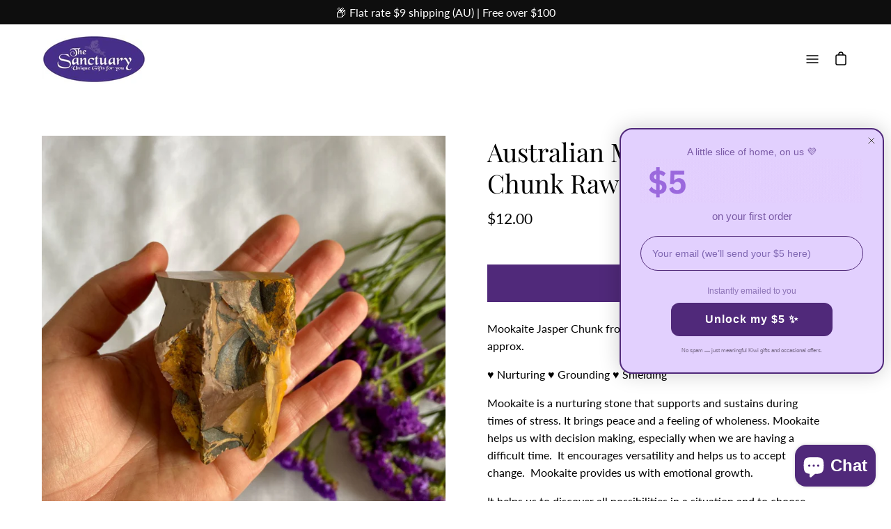

--- FILE ---
content_type: text/html; charset=utf-8
request_url: https://www.thesanctuarybne.com/en-us/products/australian-mookaite-jasper-chunk-raw-8
body_size: 42141
content:
<!DOCTYPE html>
<html class="no-js no-touch" lang="en">
<head>
	<meta charset="utf-8">
	<meta http-equiv='X-UA-Compatible' content='IE=edge,chrome=1'>
	<meta name="viewport" content="width=device-width, height=device-height, initial-scale=1.0, minimum-scale=1.0">
	<link rel="canonical" href="https://www.thesanctuarybne.com/en-us/products/australian-mookaite-jasper-chunk-raw-8" />
	<link rel="prefetch" href="https://www.thesanctuarybne.com" as="document">
	<link rel="preload" as="style" href="//www.thesanctuarybne.com/cdn/shop/t/8/assets/theme.css?v=167129285459934148501758521384">
	<link rel="preload" as="script" href="//www.thesanctuarybne.com/cdn/shop/t/8/assets/lazysizes.min.js?v=111431644619468174291627699500">
	<link rel="preload" as="script" href="//www.thesanctuarybne.com/cdn/shop/t/8/assets/theme.js?v=7387183566148873971627699503">
	<link rel="preload" as="image" href="//www.thesanctuarybne.com/cdn/shop/t/8/assets/loading.svg?v=12949615357343360751627699501">

	<link rel="dns-prefetch" href="https://cdn.shopify.com">
	<link rel="dns-prefetch" href="https://v.shopify.com">
	<link rel="dns-prefetch" href="https://fonts.googleapis.com" crossorigin>
	<link rel="dns-prefetch" href="https://cdn.shopifycloud.com">
	<link rel="dns-prefetch" href="https://cdnjs.cloudflare.com">
	<link rel="dns-prefetch" href="https://www.google-analytics.com">
	<link rel="preconnect" href="https://fonts.shopifycdn.com" crossorigin>
	<link rel="preconnect" href="https://ajax.googleapis.com">
	<link rel="preconnect" href="https://customjs.s.asaplabs.io">
	<link rel="dns-prefetch" href="https://monorail-edge.shopifysvc.com"><link rel="shortcut icon" href="//www.thesanctuarybne.com/cdn/shop/files/LOGO_-_High_RES_-_Email_Confirmation_2eb67142-d8d0-4fd6-b2ec-695668c1adcb_32x32.jpg?v=1650517069" type="image/png" />
	<title>Australian Mookaite Jasper Chunk Raw &ndash; TheSanctuaryBNE</title><meta name="description" content="Mookaite Jasper Chunk from Australia, weight 175g | 6x5x4cm approx. ♥ Nurturing ♥ Grounding ♥ Shielding Mookaite is a nurturing stone that supports and sustains during times of stress. It brings peace and a feeling of wholeness. Mookaite helps us with decision making, especially when we are having a difficult time.  It"><!-- /snippets/social-meta-tags.liquid -->




<meta property="og:site_name" content="TheSanctuaryBNE">
<meta property="og:url" content="https://www.thesanctuarybne.com/en-us/products/australian-mookaite-jasper-chunk-raw-8">
<meta property="og:title" content="Australian Mookaite Jasper Chunk Raw">
<meta property="og:type" content="product">
<meta property="og:description" content="Mookaite Jasper Chunk from Australia, weight 175g | 6x5x4cm approx. ♥ Nurturing ♥ Grounding ♥ Shielding Mookaite is a nurturing stone that supports and sustains during times of stress. It brings peace and a feeling of wholeness. Mookaite helps us with decision making, especially when we are having a difficult time.  It">

  <meta property="og:price:amount" content="12.00">
  <meta property="og:price:currency" content="USD">

<meta property="og:image" content="http://www.thesanctuarybne.com/cdn/shop/products/AustralianMookaiteJasperChunkRawb_1200x1200.jpg?v=1632810380"><meta property="og:image" content="http://www.thesanctuarybne.com/cdn/shop/products/AustralianMookaiteJasperChunkRaw_6bac8e29-3e66-45cb-a1c7-6a379ac1cbcb_1200x1200.jpg?v=1632810380">
<meta property="og:image:secure_url" content="https://www.thesanctuarybne.com/cdn/shop/products/AustralianMookaiteJasperChunkRawb_1200x1200.jpg?v=1632810380"><meta property="og:image:secure_url" content="https://www.thesanctuarybne.com/cdn/shop/products/AustralianMookaiteJasperChunkRaw_6bac8e29-3e66-45cb-a1c7-6a379ac1cbcb_1200x1200.jpg?v=1632810380">


<meta name="twitter:card" content="summary_large_image">
<meta name="twitter:title" content="Australian Mookaite Jasper Chunk Raw">
<meta name="twitter:description" content="Mookaite Jasper Chunk from Australia, weight 175g | 6x5x4cm approx. ♥ Nurturing ♥ Grounding ♥ Shielding Mookaite is a nurturing stone that supports and sustains during times of stress. It brings peace and a feeling of wholeness. Mookaite helps us with decision making, especially when we are having a difficult time.  It"><link rel="preload" as="font" href="//www.thesanctuarybne.com/cdn/fonts/lato/lato_n4.c3b93d431f0091c8be23185e15c9d1fee1e971c5.woff2" type="font/woff2" crossorigin>
<link rel="preload" as="font" href="//www.thesanctuarybne.com/cdn/fonts/playfair_display/playfairdisplay_n4.9980f3e16959dc89137cc1369bfc3ae98af1deb9.woff2" type="font/woff2" crossorigin><link rel="preload" as="font" href="//www.thesanctuarybne.com/cdn/fonts/playfair_display/playfairdisplay_n7.592b3435e0fff3f50b26d410c73ae7ec893f6910.woff2" type="font/woff2" crossorigin><link rel="preload" as="font" href="//www.thesanctuarybne.com/cdn/fonts/lato/lato_i4.09c847adc47c2fefc3368f2e241a3712168bc4b6.woff2" type="font/woff2" crossorigin><link rel="preload" as="font" href="//www.thesanctuarybne.com/cdn/fonts/lato/lato_n5.b2fec044fbe05725e71d90882e5f3b21dae2efbd.woff2" type="font/woff2" crossorigin><link rel="preload" as="font" href="//www.thesanctuarybne.com/cdn/fonts/lato/lato_n7.900f219bc7337bc57a7a2151983f0a4a4d9d5dcf.woff2" type="font/woff2" crossorigin><link rel="preload" as="font" href="//www.thesanctuarybne.com/cdn/fonts/lato/lato_i7.16ba75868b37083a879b8dd9f2be44e067dfbf92.woff2" type="font/woff2" crossorigin><style data-shopify>@font-face {
  font-family: "Playfair Display";
  font-weight: 400;
  font-style: normal;
  font-display: swap;
  src: url("//www.thesanctuarybne.com/cdn/fonts/playfair_display/playfairdisplay_n4.9980f3e16959dc89137cc1369bfc3ae98af1deb9.woff2") format("woff2"),
       url("//www.thesanctuarybne.com/cdn/fonts/playfair_display/playfairdisplay_n4.c562b7c8e5637886a811d2a017f9e023166064ee.woff") format("woff");
}

@font-face {
  font-family: Lato;
  font-weight: 400;
  font-style: normal;
  font-display: swap;
  src: url("//www.thesanctuarybne.com/cdn/fonts/lato/lato_n4.c3b93d431f0091c8be23185e15c9d1fee1e971c5.woff2") format("woff2"),
       url("//www.thesanctuarybne.com/cdn/fonts/lato/lato_n4.d5c00c781efb195594fd2fd4ad04f7882949e327.woff") format("woff");
}

@font-face {
  font-family: "Playfair Display";
  font-weight: 700;
  font-style: normal;
  font-display: swap;
  src: url("//www.thesanctuarybne.com/cdn/fonts/playfair_display/playfairdisplay_n7.592b3435e0fff3f50b26d410c73ae7ec893f6910.woff2") format("woff2"),
       url("//www.thesanctuarybne.com/cdn/fonts/playfair_display/playfairdisplay_n7.998b1417dec711058cce2abb61a0b8c59066498f.woff") format("woff");
}
@font-face {
  font-family: Lato;
  font-weight: 700;
  font-style: normal;
  font-display: swap;
  src: url("//www.thesanctuarybne.com/cdn/fonts/lato/lato_n7.900f219bc7337bc57a7a2151983f0a4a4d9d5dcf.woff2") format("woff2"),
       url("//www.thesanctuarybne.com/cdn/fonts/lato/lato_n7.a55c60751adcc35be7c4f8a0313f9698598612ee.woff") format("woff");
}
@font-face {
  font-family: Lato;
  font-weight: 400;
  font-style: italic;
  font-display: swap;
  src: url("//www.thesanctuarybne.com/cdn/fonts/lato/lato_i4.09c847adc47c2fefc3368f2e241a3712168bc4b6.woff2") format("woff2"),
       url("//www.thesanctuarybne.com/cdn/fonts/lato/lato_i4.3c7d9eb6c1b0a2bf62d892c3ee4582b016d0f30c.woff") format("woff");
}
@font-face {
  font-family: Lato;
  font-weight: 700;
  font-style: italic;
  font-display: swap;
  src: url("//www.thesanctuarybne.com/cdn/fonts/lato/lato_i7.16ba75868b37083a879b8dd9f2be44e067dfbf92.woff2") format("woff2"),
       url("//www.thesanctuarybne.com/cdn/fonts/lato/lato_i7.4c07c2b3b7e64ab516aa2f2081d2bb0366b9dce8.woff") format("woff");
}
:root {---color-button-primary-bg: #50297a;
  ---color-button-primary-bg-alpha-50: rgba(80, 41, 122, 0.5);
  ---color-button-primary-text: #fff;
  ---color-button-primary-text-alpha-50: rgba(255, 255, 255, 0.5);
  ---color-button-secondary-bg: #ffffff;
  ---color-button-secondary-text:#000;
  ---color-button-secondary-text-alpha-50: rgba(255, 255, 255, 0.5);

  ---color-text: #000;
  ---color-text-darken: #000000;
  ---color-text-lighten: #333333;
  ---color-text-alpha-5: rgba(0, 0, 0, 0.05);
  ---color-text-alpha-8: rgba(0, 0, 0, 0.08);
  ---color-text-alpha-10: rgba(0, 0, 0, 0.1);
  ---color-text-alpha-15: rgba(0, 0, 0, 0.15);
  ---color-text-alpha-25: rgba(0, 0, 0, 0.25);
  ---color-text-alpha-55: rgba(0, 0, 0, 0.55);
  ---color-text-alpha-60: rgba(0, 0, 0, 0.6);
  ---color-text-alpha-85: rgba(0, 0, 0, 0.85);
  ---color-heading: #000000;

  ---color-bg: #ffffff;
  ---color-bg-alpha-25: rgba(255, 255, 255, 0.25);
  ---color-bg-alpha-35: rgba(255, 255, 255, 0.35);
  ---color-bg-alpha-60: rgba(255, 255, 255, 0.6);
  ---color-bg-alpha-65: rgba(255, 255, 255, 0.65);
  ---color-bg-alpha-85: rgba(255, 255, 255, 0.85);
  ---color-bg-overlay: rgba(255, 255, 255, 0.75);
  ---color-bg-darken: #e6e6e6;
  ---color-bg-lighten-darken: #e6e6e6;
  ---color-bg-lighten-darken-contrast: #b3b3b3;
  ---color-drawer-border: #f2f2f2;

  ---color-accent: #50297a;
  ---color-accent-text: #fff;

  ---color-border: #c9c3d9;
  ---color-border-alpha-15: rgba(201, 195, 217, 0.15);
  ---color-border-alpha-30: rgba(201, 195, 217, 0.3);
  ---color-border-alpha-50: rgba(201, 195, 217, 0.5);
  ---color-border-alpha-65: rgba(201, 195, 217, 0.65);
  ---color-border-lighten-darken: #75659e;

  ---color-product-grid-arrows: black;---color-disabled-grey: #F6F6F6;
  ---color-disabled-grey-darken: #C3C3C3;
  ---color-error-red: #D02E2E;
  ---color-error-red-bg: rgba(208, 46, 46, 0.15);
  ---color-success-green: #56AD6A;
  ---color-success-green-bg: #ECFEF0;---font-stack-body: Lato, sans-serif;
  ---font-style-body: normal;
  ---font-adjust-body: 1.0;

  ---font-weight-body: 400;
  ---font-weight-body-medium: 500;
  ---font-weight-body-bold: 700;

  ---font-stack-heading: "Playfair Display", serif;
  ---font-style-heading: normal;
  ---font-adjust-heading: 1.15;

  ---font-weight-heading: 400;
  ---font-weight-heading-bold: 700;---font-size-input: 1.0rem;---radius: 0px;
  ---radius-inner: 0px;
  ---radius-small: 0px;
  ---radius-tiny: 0px;
  ---radius-dropdown: 0px;---product-media-padding-top: 100%;
  ---product-media-background-size: cover;---loading-svg: url( "//www.thesanctuarybne.com/cdn/shop/t/8/assets/loading.svg?v=12949615357343360751627699501" );
  ---icon-check: url( "//www.thesanctuarybne.com/cdn/shop/t/8/assets/icon-check.svg?v=181034692338098753131627699499" );
  ---icon-close: url( "//www.thesanctuarybne.com/cdn/shop/t/8/assets/icon-close.svg?v=152460236205633315831627699500" );
  ---cart-loading-overlay: rgba(255, 255, 255, 0.85) url( "//www.thesanctuarybne.com/cdn/shop/t/8/assets/loading.svg?v=12949615357343360751627699501" ) no-repeat center center;--collection-sticky-bar-height: 0;--site-width: 1320px;
  --drawer-width: 320px;
  --drawer-transition: transform 0.4s cubic-bezier(0.46, 0.01, 0.32, 1);--gutter: 60px;
  --gutter-mobile: 25px;
  --grid-gutter: 20px;--grid: repeat(3, minmax(0, 1fr));
  --grid-tablet: repeat(2, minmax(0, 1fr));
  --grid-mobile: repeat(1, minmax(0, 1fr));
  --megamenu-grid: repeat(4, minmax(0, 1fr));--scrollbar-width: 0;--overlay: #000;
  --overlay-opacity: 1;--input-bg: #fff;--swatch-size: 32px;
}</style><link href="//www.thesanctuarybne.com/cdn/shop/t/8/assets/theme.css?v=167129285459934148501758521384" rel="stylesheet" type="text/css" media="all" /><script type="text/javascript">
    if (window.MSInputMethodContext && document.documentMode) {
      var scripts = document.getElementsByTagName('script')[0];
      var polyfill = document.createElement("script");
      polyfill.defer = true;
      polyfill.src = "//www.thesanctuarybne.com/cdn/shop/t/8/assets/ie11.js?v=144489047535103983231627699500";

      scripts.parentNode.insertBefore(polyfill, scripts);

      document.documentElement.classList.add('ie11');
    } else {
      document.documentElement.className = document.documentElement.className.replace('no-js', 'js');
    }

		window.theme = {
			assets: {
				smoothscroll: '//www.thesanctuarybne.com/cdn/shop/t/8/assets/smoothscroll.js?v=37906625415260927261627699502',
			},
			routes: {
				root_url: "\/en-us",
				cart_url: "\/en-us\/cart",
				cart_add_url: "\/en-us\/cart\/add",
				cart_change_url: "\/en-us\/cart\/change",
				shop_url: "https:\/\/www.thesanctuarybne.com",
				search_url: "\/en-us\/search",
				product_recommendations_url: "\/en-us\/recommendations\/products"
			},
			strings: {
				loading: "Loading more",
				load_more: "Load more",
				add_to_cart: "Add to Cart",
				remove: "Remove",
				sold_out: "Sold Out",
				sold_out_html: "Sold Out",
				on_sale_html: "Sale",
				unavailable: "Unavailable",
				zero_qty_error: "Quantity must be greater than 0.",
				cart_title: "Cart",
				cart_empty: "Your cart is currently empty.",
				cart_price: "Price",
				cart_quantity: "Quantity",
				cart_total: "Total",
				cart_acceptance_error: "You must accept our terms and conditions.",
				limit_error: "Sorry, looks like we don\u0026#39;t have enough of this product.",
				continue_shopping: "Continue Shopping",
				results_one: " result",
				results_other: " results",
				no_results: "No results found",
				view_all: "View all",
				unit_price_separator: "per"
			},
			icons: {
				plus: '<svg aria-hidden="true" focusable="false" role="presentation" class="icon icon-plus" viewBox="0 0 14 14"><path d="M7 0a.75.75 0 01.75.75v12.5a.75.75 0 11-1.5 0V.75A.75.75 0 017 0z"/><path d="M14 7a.75.75 0 01-.75.75H.75a.75.75 0 110-1.5h12.5A.75.75 0 0114 7z"/></svg>',
				minus: '<svg aria-hidden="true" focusable="false" role="presentation" class="icon icon-minus" viewBox="0 0 14 14"><path d="M14 7a.75.75 0 01-.75.75H.75a.75.75 0 110-1.5h12.5A.75.75 0 0114 7z"/></svg>',
				close: '<svg aria-hidden="true" focusable="false" role="presentation" class="icon icon-close" viewBox="0 0 1024 920"><path d="M481.83 448L283.582 646.248c-8.331 8.331-8.331 21.839 0 30.17s21.839 8.331 30.17 0L512 478.17l198.248 198.248c8.331 8.331 21.839 8.331 30.17 0s8.331-21.839 0-30.17L542.17 448l198.248-198.248c8.331-8.331 8.331-21.839 0-30.17s-21.839-8.331-30.17 0L512 417.83 313.752 219.582c-8.331-8.331-21.839-8.331-30.17 0s-8.331 21.839 0 30.17L481.83 448z"/></svg>'
			},
			settings: {
				cartType: "drawer",
				gridImageSize: "cover",
				enableInfinityScroll: false,
				enablePaymentButton: false,
				enableReviews: false,
				showSaleBadge: true,
				enableYotpo: false,
				enableAcceptTerms: false,
				yotpoId: "",
				productBadgeStyle: "circle",
				productGridSlideshow: false,
				quickButton: "none",
				mobileMenuBehaviour: "link",
			},
			moneyFormat: "${{amount}}",
			info: {
				name: 'Palo Alto'
			},
			version: '3.0.1'
		};
		window.lazySizesConfig = window.lazySizesConfig || {};
    window.lazySizesConfig.preloadAfterLoad = true;
		window.PaloAlto = window.PaloAlto || {};
		window.slate = window.slate || {};
		window.isHeaderTransparent = false;
		window.initialHeaderHeight = 0;
		window.lastWindowWidth = window.innerWidth || document.documentElement.clientWidth;
	</script>
	<script src="//www.thesanctuarybne.com/cdn/shop/t/8/assets/lazysizes.min.js?v=111431644619468174291627699500" async="async"></script><script src="//www.thesanctuarybne.com/cdn/shop/t/8/assets/theme.js?v=7387183566148873971627699503" defer="defer"></script>
  <script src="//cdn.codeblackbelt.com/js/modules/frequently-bought-together/main.min.js?shop=thesanctuarygifts.myshopify.com" defer></script>

	<script>window.performance && window.performance.mark && window.performance.mark('shopify.content_for_header.start');</script><meta name="google-site-verification" content="MIgWFn26lVEngdACM4phfveoSvel3uaG0PLClYmp5MY">
<meta name="google-site-verification" content="MIgWFn26lVEngdACM4phfveoSvel3uaG0PLClYmp5MY">
<meta id="shopify-digital-wallet" name="shopify-digital-wallet" content="/2078146619/digital_wallets/dialog">
<meta name="shopify-checkout-api-token" content="f6b10305017b713508c64c54787c608a">
<meta id="in-context-paypal-metadata" data-shop-id="2078146619" data-venmo-supported="false" data-environment="production" data-locale="en_US" data-paypal-v4="true" data-currency="USD">
<link rel="alternate" hreflang="x-default" href="https://www.thesanctuarybne.com/products/australian-mookaite-jasper-chunk-raw-8">
<link rel="alternate" hreflang="en-US" href="https://www.thesanctuarybne.com/en-us/products/australian-mookaite-jasper-chunk-raw-8">
<link rel="alternate" hreflang="en-GB" href="https://www.thesanctuarybne.com/en-gb/products/australian-mookaite-jasper-chunk-raw-8">
<link rel="alternate" hreflang="en-AU" href="https://www.thesanctuarybne.com/products/australian-mookaite-jasper-chunk-raw-8">
<link rel="alternate" type="application/json+oembed" href="https://www.thesanctuarybne.com/en-us/products/australian-mookaite-jasper-chunk-raw-8.oembed">
<script async="async" src="/checkouts/internal/preloads.js?locale=en-US"></script>
<link rel="preconnect" href="https://shop.app" crossorigin="anonymous">
<script async="async" src="https://shop.app/checkouts/internal/preloads.js?locale=en-US&shop_id=2078146619" crossorigin="anonymous"></script>
<script id="apple-pay-shop-capabilities" type="application/json">{"shopId":2078146619,"countryCode":"AU","currencyCode":"USD","merchantCapabilities":["supports3DS"],"merchantId":"gid:\/\/shopify\/Shop\/2078146619","merchantName":"TheSanctuaryBNE","requiredBillingContactFields":["postalAddress","email"],"requiredShippingContactFields":["postalAddress","email"],"shippingType":"shipping","supportedNetworks":["visa","masterCard","amex","jcb"],"total":{"type":"pending","label":"TheSanctuaryBNE","amount":"1.00"},"shopifyPaymentsEnabled":true,"supportsSubscriptions":true}</script>
<script id="shopify-features" type="application/json">{"accessToken":"f6b10305017b713508c64c54787c608a","betas":["rich-media-storefront-analytics"],"domain":"www.thesanctuarybne.com","predictiveSearch":true,"shopId":2078146619,"locale":"en"}</script>
<script>var Shopify = Shopify || {};
Shopify.shop = "thesanctuarygifts.myshopify.com";
Shopify.locale = "en";
Shopify.currency = {"active":"USD","rate":"0.68705874"};
Shopify.country = "US";
Shopify.theme = {"name":"Palo Alto","id":125675438259,"schema_name":"Palo Alto","schema_version":"3.0.1","theme_store_id":777,"role":"main"};
Shopify.theme.handle = "null";
Shopify.theme.style = {"id":null,"handle":null};
Shopify.cdnHost = "www.thesanctuarybne.com/cdn";
Shopify.routes = Shopify.routes || {};
Shopify.routes.root = "/en-us/";</script>
<script type="module">!function(o){(o.Shopify=o.Shopify||{}).modules=!0}(window);</script>
<script>!function(o){function n(){var o=[];function n(){o.push(Array.prototype.slice.apply(arguments))}return n.q=o,n}var t=o.Shopify=o.Shopify||{};t.loadFeatures=n(),t.autoloadFeatures=n()}(window);</script>
<script>
  window.ShopifyPay = window.ShopifyPay || {};
  window.ShopifyPay.apiHost = "shop.app\/pay";
  window.ShopifyPay.redirectState = null;
</script>
<script id="shop-js-analytics" type="application/json">{"pageType":"product"}</script>
<script defer="defer" async type="module" src="//www.thesanctuarybne.com/cdn/shopifycloud/shop-js/modules/v2/client.init-shop-cart-sync_BApSsMSl.en.esm.js"></script>
<script defer="defer" async type="module" src="//www.thesanctuarybne.com/cdn/shopifycloud/shop-js/modules/v2/chunk.common_CBoos6YZ.esm.js"></script>
<script type="module">
  await import("//www.thesanctuarybne.com/cdn/shopifycloud/shop-js/modules/v2/client.init-shop-cart-sync_BApSsMSl.en.esm.js");
await import("//www.thesanctuarybne.com/cdn/shopifycloud/shop-js/modules/v2/chunk.common_CBoos6YZ.esm.js");

  window.Shopify.SignInWithShop?.initShopCartSync?.({"fedCMEnabled":true,"windoidEnabled":true});

</script>
<script>
  window.Shopify = window.Shopify || {};
  if (!window.Shopify.featureAssets) window.Shopify.featureAssets = {};
  window.Shopify.featureAssets['shop-js'] = {"shop-cart-sync":["modules/v2/client.shop-cart-sync_DJczDl9f.en.esm.js","modules/v2/chunk.common_CBoos6YZ.esm.js"],"init-fed-cm":["modules/v2/client.init-fed-cm_BzwGC0Wi.en.esm.js","modules/v2/chunk.common_CBoos6YZ.esm.js"],"init-windoid":["modules/v2/client.init-windoid_BS26ThXS.en.esm.js","modules/v2/chunk.common_CBoos6YZ.esm.js"],"shop-cash-offers":["modules/v2/client.shop-cash-offers_DthCPNIO.en.esm.js","modules/v2/chunk.common_CBoos6YZ.esm.js","modules/v2/chunk.modal_Bu1hFZFC.esm.js"],"shop-button":["modules/v2/client.shop-button_D_JX508o.en.esm.js","modules/v2/chunk.common_CBoos6YZ.esm.js"],"init-shop-email-lookup-coordinator":["modules/v2/client.init-shop-email-lookup-coordinator_DFwWcvrS.en.esm.js","modules/v2/chunk.common_CBoos6YZ.esm.js"],"shop-toast-manager":["modules/v2/client.shop-toast-manager_tEhgP2F9.en.esm.js","modules/v2/chunk.common_CBoos6YZ.esm.js"],"shop-login-button":["modules/v2/client.shop-login-button_DwLgFT0K.en.esm.js","modules/v2/chunk.common_CBoos6YZ.esm.js","modules/v2/chunk.modal_Bu1hFZFC.esm.js"],"avatar":["modules/v2/client.avatar_BTnouDA3.en.esm.js"],"init-shop-cart-sync":["modules/v2/client.init-shop-cart-sync_BApSsMSl.en.esm.js","modules/v2/chunk.common_CBoos6YZ.esm.js"],"pay-button":["modules/v2/client.pay-button_BuNmcIr_.en.esm.js","modules/v2/chunk.common_CBoos6YZ.esm.js"],"init-shop-for-new-customer-accounts":["modules/v2/client.init-shop-for-new-customer-accounts_DrjXSI53.en.esm.js","modules/v2/client.shop-login-button_DwLgFT0K.en.esm.js","modules/v2/chunk.common_CBoos6YZ.esm.js","modules/v2/chunk.modal_Bu1hFZFC.esm.js"],"init-customer-accounts-sign-up":["modules/v2/client.init-customer-accounts-sign-up_TlVCiykN.en.esm.js","modules/v2/client.shop-login-button_DwLgFT0K.en.esm.js","modules/v2/chunk.common_CBoos6YZ.esm.js","modules/v2/chunk.modal_Bu1hFZFC.esm.js"],"shop-follow-button":["modules/v2/client.shop-follow-button_C5D3XtBb.en.esm.js","modules/v2/chunk.common_CBoos6YZ.esm.js","modules/v2/chunk.modal_Bu1hFZFC.esm.js"],"checkout-modal":["modules/v2/client.checkout-modal_8TC_1FUY.en.esm.js","modules/v2/chunk.common_CBoos6YZ.esm.js","modules/v2/chunk.modal_Bu1hFZFC.esm.js"],"init-customer-accounts":["modules/v2/client.init-customer-accounts_C0Oh2ljF.en.esm.js","modules/v2/client.shop-login-button_DwLgFT0K.en.esm.js","modules/v2/chunk.common_CBoos6YZ.esm.js","modules/v2/chunk.modal_Bu1hFZFC.esm.js"],"lead-capture":["modules/v2/client.lead-capture_Cq0gfm7I.en.esm.js","modules/v2/chunk.common_CBoos6YZ.esm.js","modules/v2/chunk.modal_Bu1hFZFC.esm.js"],"shop-login":["modules/v2/client.shop-login_BmtnoEUo.en.esm.js","modules/v2/chunk.common_CBoos6YZ.esm.js","modules/v2/chunk.modal_Bu1hFZFC.esm.js"],"payment-terms":["modules/v2/client.payment-terms_BHOWV7U_.en.esm.js","modules/v2/chunk.common_CBoos6YZ.esm.js","modules/v2/chunk.modal_Bu1hFZFC.esm.js"]};
</script>
<script>(function() {
  var isLoaded = false;
  function asyncLoad() {
    if (isLoaded) return;
    isLoaded = true;
    var urls = ["https:\/\/a.mailmunch.co\/widgets\/site-541393-f10b4a3a27b5157ddbd4a4c4d3e0ba22572013ce.js?shop=thesanctuarygifts.myshopify.com","https:\/\/cdn.fera.ai\/js\/fera.placeholder.js?shop=thesanctuarygifts.myshopify.com","https:\/\/cdn.recovermycart.com\/scripts\/keepcart\/CartJS.min.js?shop=thesanctuarygifts.myshopify.com\u0026shop=thesanctuarygifts.myshopify.com","https:\/\/tools.luckyorange.com\/core\/lo.js?site-id=168fc2bc\u0026shop=thesanctuarygifts.myshopify.com","https:\/\/s3.amazonaws.com\/pixelpop\/usercontent\/scripts\/e55e0225-34ae-4037-8fe9-087854985250\/pixelpop.js?shop=thesanctuarygifts.myshopify.com","https:\/\/cdn.nfcube.com\/instafeed-ae8afa0828066f9813b8108f3ec10acd.js?shop=thesanctuarygifts.myshopify.com"];
    for (var i = 0; i < urls.length; i++) {
      var s = document.createElement('script');
      s.type = 'text/javascript';
      s.async = true;
      s.src = urls[i];
      var x = document.getElementsByTagName('script')[0];
      x.parentNode.insertBefore(s, x);
    }
  };
  if(window.attachEvent) {
    window.attachEvent('onload', asyncLoad);
  } else {
    window.addEventListener('load', asyncLoad, false);
  }
})();</script>
<script id="__st">var __st={"a":2078146619,"offset":36000,"reqid":"072bcb3b-5645-4b45-92d5-cf87680e9113-1768901105","pageurl":"www.thesanctuarybne.com\/en-us\/products\/australian-mookaite-jasper-chunk-raw-8","u":"e1ff289fa5f3","p":"product","rtyp":"product","rid":6922520559795};</script>
<script>window.ShopifyPaypalV4VisibilityTracking = true;</script>
<script id="captcha-bootstrap">!function(){'use strict';const t='contact',e='account',n='new_comment',o=[[t,t],['blogs',n],['comments',n],[t,'customer']],c=[[e,'customer_login'],[e,'guest_login'],[e,'recover_customer_password'],[e,'create_customer']],r=t=>t.map((([t,e])=>`form[action*='/${t}']:not([data-nocaptcha='true']) input[name='form_type'][value='${e}']`)).join(','),a=t=>()=>t?[...document.querySelectorAll(t)].map((t=>t.form)):[];function s(){const t=[...o],e=r(t);return a(e)}const i='password',u='form_key',d=['recaptcha-v3-token','g-recaptcha-response','h-captcha-response',i],f=()=>{try{return window.sessionStorage}catch{return}},m='__shopify_v',_=t=>t.elements[u];function p(t,e,n=!1){try{const o=window.sessionStorage,c=JSON.parse(o.getItem(e)),{data:r}=function(t){const{data:e,action:n}=t;return t[m]||n?{data:e,action:n}:{data:t,action:n}}(c);for(const[e,n]of Object.entries(r))t.elements[e]&&(t.elements[e].value=n);n&&o.removeItem(e)}catch(o){console.error('form repopulation failed',{error:o})}}const l='form_type',E='cptcha';function T(t){t.dataset[E]=!0}const w=window,h=w.document,L='Shopify',v='ce_forms',y='captcha';let A=!1;((t,e)=>{const n=(g='f06e6c50-85a8-45c8-87d0-21a2b65856fe',I='https://cdn.shopify.com/shopifycloud/storefront-forms-hcaptcha/ce_storefront_forms_captcha_hcaptcha.v1.5.2.iife.js',D={infoText:'Protected by hCaptcha',privacyText:'Privacy',termsText:'Terms'},(t,e,n)=>{const o=w[L][v],c=o.bindForm;if(c)return c(t,g,e,D).then(n);var r;o.q.push([[t,g,e,D],n]),r=I,A||(h.body.append(Object.assign(h.createElement('script'),{id:'captcha-provider',async:!0,src:r})),A=!0)});var g,I,D;w[L]=w[L]||{},w[L][v]=w[L][v]||{},w[L][v].q=[],w[L][y]=w[L][y]||{},w[L][y].protect=function(t,e){n(t,void 0,e),T(t)},Object.freeze(w[L][y]),function(t,e,n,w,h,L){const[v,y,A,g]=function(t,e,n){const i=e?o:[],u=t?c:[],d=[...i,...u],f=r(d),m=r(i),_=r(d.filter((([t,e])=>n.includes(e))));return[a(f),a(m),a(_),s()]}(w,h,L),I=t=>{const e=t.target;return e instanceof HTMLFormElement?e:e&&e.form},D=t=>v().includes(t);t.addEventListener('submit',(t=>{const e=I(t);if(!e)return;const n=D(e)&&!e.dataset.hcaptchaBound&&!e.dataset.recaptchaBound,o=_(e),c=g().includes(e)&&(!o||!o.value);(n||c)&&t.preventDefault(),c&&!n&&(function(t){try{if(!f())return;!function(t){const e=f();if(!e)return;const n=_(t);if(!n)return;const o=n.value;o&&e.removeItem(o)}(t);const e=Array.from(Array(32),(()=>Math.random().toString(36)[2])).join('');!function(t,e){_(t)||t.append(Object.assign(document.createElement('input'),{type:'hidden',name:u})),t.elements[u].value=e}(t,e),function(t,e){const n=f();if(!n)return;const o=[...t.querySelectorAll(`input[type='${i}']`)].map((({name:t})=>t)),c=[...d,...o],r={};for(const[a,s]of new FormData(t).entries())c.includes(a)||(r[a]=s);n.setItem(e,JSON.stringify({[m]:1,action:t.action,data:r}))}(t,e)}catch(e){console.error('failed to persist form',e)}}(e),e.submit())}));const S=(t,e)=>{t&&!t.dataset[E]&&(n(t,e.some((e=>e===t))),T(t))};for(const o of['focusin','change'])t.addEventListener(o,(t=>{const e=I(t);D(e)&&S(e,y())}));const B=e.get('form_key'),M=e.get(l),P=B&&M;t.addEventListener('DOMContentLoaded',(()=>{const t=y();if(P)for(const e of t)e.elements[l].value===M&&p(e,B);[...new Set([...A(),...v().filter((t=>'true'===t.dataset.shopifyCaptcha))])].forEach((e=>S(e,t)))}))}(h,new URLSearchParams(w.location.search),n,t,e,['guest_login'])})(!0,!0)}();</script>
<script integrity="sha256-4kQ18oKyAcykRKYeNunJcIwy7WH5gtpwJnB7kiuLZ1E=" data-source-attribution="shopify.loadfeatures" defer="defer" src="//www.thesanctuarybne.com/cdn/shopifycloud/storefront/assets/storefront/load_feature-a0a9edcb.js" crossorigin="anonymous"></script>
<script crossorigin="anonymous" defer="defer" src="//www.thesanctuarybne.com/cdn/shopifycloud/storefront/assets/shopify_pay/storefront-65b4c6d7.js?v=20250812"></script>
<script data-source-attribution="shopify.dynamic_checkout.dynamic.init">var Shopify=Shopify||{};Shopify.PaymentButton=Shopify.PaymentButton||{isStorefrontPortableWallets:!0,init:function(){window.Shopify.PaymentButton.init=function(){};var t=document.createElement("script");t.src="https://www.thesanctuarybne.com/cdn/shopifycloud/portable-wallets/latest/portable-wallets.en.js",t.type="module",document.head.appendChild(t)}};
</script>
<script data-source-attribution="shopify.dynamic_checkout.buyer_consent">
  function portableWalletsHideBuyerConsent(e){var t=document.getElementById("shopify-buyer-consent"),n=document.getElementById("shopify-subscription-policy-button");t&&n&&(t.classList.add("hidden"),t.setAttribute("aria-hidden","true"),n.removeEventListener("click",e))}function portableWalletsShowBuyerConsent(e){var t=document.getElementById("shopify-buyer-consent"),n=document.getElementById("shopify-subscription-policy-button");t&&n&&(t.classList.remove("hidden"),t.removeAttribute("aria-hidden"),n.addEventListener("click",e))}window.Shopify?.PaymentButton&&(window.Shopify.PaymentButton.hideBuyerConsent=portableWalletsHideBuyerConsent,window.Shopify.PaymentButton.showBuyerConsent=portableWalletsShowBuyerConsent);
</script>
<script data-source-attribution="shopify.dynamic_checkout.cart.bootstrap">document.addEventListener("DOMContentLoaded",(function(){function t(){return document.querySelector("shopify-accelerated-checkout-cart, shopify-accelerated-checkout")}if(t())Shopify.PaymentButton.init();else{new MutationObserver((function(e,n){t()&&(Shopify.PaymentButton.init(),n.disconnect())})).observe(document.body,{childList:!0,subtree:!0})}}));
</script>
<script id='scb4127' type='text/javascript' async='' src='https://www.thesanctuarybne.com/cdn/shopifycloud/privacy-banner/storefront-banner.js'></script><link id="shopify-accelerated-checkout-styles" rel="stylesheet" media="screen" href="https://www.thesanctuarybne.com/cdn/shopifycloud/portable-wallets/latest/accelerated-checkout-backwards-compat.css" crossorigin="anonymous">
<style id="shopify-accelerated-checkout-cart">
        #shopify-buyer-consent {
  margin-top: 1em;
  display: inline-block;
  width: 100%;
}

#shopify-buyer-consent.hidden {
  display: none;
}

#shopify-subscription-policy-button {
  background: none;
  border: none;
  padding: 0;
  text-decoration: underline;
  font-size: inherit;
  cursor: pointer;
}

#shopify-subscription-policy-button::before {
  box-shadow: none;
}

      </style>

<script>window.performance && window.performance.mark && window.performance.mark('shopify.content_for_header.end');</script>
<!-- "snippets/booster-common.liquid" was not rendered, the associated app was uninstalled -->
  
<!-- Start of Judge.me Core -->
<link rel="dns-prefetch" href="https://cdn.judge.me/">
<script data-cfasync='false' class='jdgm-settings-script'>window.jdgmSettings={"pagination":5,"disable_web_reviews":false,"badge_no_review_text":"No reviews","badge_n_reviews_text":"{{ n }} review/reviews","hide_badge_preview_if_no_reviews":true,"badge_hide_text":false,"enforce_center_preview_badge":false,"widget_title":"Customer Reviews","widget_open_form_text":"Write a review","widget_close_form_text":"Cancel review","widget_refresh_page_text":"Refresh page","widget_summary_text":"Based on {{ number_of_reviews }} review/reviews","widget_no_review_text":"Be the first to write a review","widget_name_field_text":"Display name","widget_verified_name_field_text":"Verified Name (public)","widget_name_placeholder_text":"Display name","widget_required_field_error_text":"This field is required.","widget_email_field_text":"Email address","widget_verified_email_field_text":"Verified Email (private, can not be edited)","widget_email_placeholder_text":"Your email address","widget_email_field_error_text":"Please enter a valid email address.","widget_rating_field_text":"Rating","widget_review_title_field_text":"Review Title","widget_review_title_placeholder_text":"Give your review a title","widget_review_body_field_text":"Review content","widget_review_body_placeholder_text":"Start writing here...","widget_pictures_field_text":"Picture/Video (optional)","widget_submit_review_text":"Submit Review","widget_submit_verified_review_text":"Submit Verified Review","widget_submit_success_msg_with_auto_publish":"Thank you! Please refresh the page in a few moments to see your review. You can remove or edit your review by logging into \u003ca href='https://judge.me/login' target='_blank' rel='nofollow noopener'\u003eJudge.me\u003c/a\u003e","widget_submit_success_msg_no_auto_publish":"Thank you! Your review will be published as soon as it is approved by the shop admin. You can remove or edit your review by logging into \u003ca href='https://judge.me/login' target='_blank' rel='nofollow noopener'\u003eJudge.me\u003c/a\u003e","widget_show_default_reviews_out_of_total_text":"Showing {{ n_reviews_shown }} out of {{ n_reviews }} reviews.","widget_show_all_link_text":"Show all","widget_show_less_link_text":"Show less","widget_author_said_text":"{{ reviewer_name }} said:","widget_days_text":"{{ n }} days ago","widget_weeks_text":"{{ n }} week/weeks ago","widget_months_text":"{{ n }} month/months ago","widget_years_text":"{{ n }} year/years ago","widget_yesterday_text":"Yesterday","widget_today_text":"Today","widget_replied_text":"\u003e\u003e {{ shop_name }} replied:","widget_read_more_text":"Read more","widget_reviewer_name_as_initial":"","widget_rating_filter_color":"#fbcd0a","widget_rating_filter_see_all_text":"See all reviews","widget_sorting_most_recent_text":"Most Recent","widget_sorting_highest_rating_text":"Highest Rating","widget_sorting_lowest_rating_text":"Lowest Rating","widget_sorting_with_pictures_text":"Only Pictures","widget_sorting_most_helpful_text":"Most Helpful","widget_open_question_form_text":"Ask a question","widget_reviews_subtab_text":"Reviews","widget_questions_subtab_text":"Questions","widget_question_label_text":"Question","widget_answer_label_text":"Answer","widget_question_placeholder_text":"Write your question here","widget_submit_question_text":"Submit Question","widget_question_submit_success_text":"Thank you for your question! We will notify you once it gets answered.","verified_badge_text":"Verified","verified_badge_bg_color":"","verified_badge_text_color":"","verified_badge_placement":"left-of-reviewer-name","widget_review_max_height":"","widget_hide_border":false,"widget_social_share":false,"widget_thumb":false,"widget_review_location_show":false,"widget_location_format":"","all_reviews_include_out_of_store_products":true,"all_reviews_out_of_store_text":"(out of store)","all_reviews_pagination":100,"all_reviews_product_name_prefix_text":"about","enable_review_pictures":false,"enable_question_anwser":false,"widget_theme":"default","review_date_format":"mm/dd/yyyy","default_sort_method":"most-recent","widget_product_reviews_subtab_text":"Product Reviews","widget_shop_reviews_subtab_text":"Shop Reviews","widget_other_products_reviews_text":"Reviews for other products","widget_store_reviews_subtab_text":"Store reviews","widget_no_store_reviews_text":"This store hasn't received any reviews yet","widget_web_restriction_product_reviews_text":"This product hasn't received any reviews yet","widget_no_items_text":"No items found","widget_show_more_text":"Show more","widget_write_a_store_review_text":"Write a Store Review","widget_other_languages_heading":"Reviews in Other Languages","widget_translate_review_text":"Translate review to {{ language }}","widget_translating_review_text":"Translating...","widget_show_original_translation_text":"Show original ({{ language }})","widget_translate_review_failed_text":"Review couldn't be translated.","widget_translate_review_retry_text":"Retry","widget_translate_review_try_again_later_text":"Try again later","show_product_url_for_grouped_product":false,"widget_sorting_pictures_first_text":"Pictures First","show_pictures_on_all_rev_page_mobile":false,"show_pictures_on_all_rev_page_desktop":false,"floating_tab_hide_mobile_install_preference":false,"floating_tab_button_name":"★ Reviews","floating_tab_title":"Let customers speak for us","floating_tab_button_color":"","floating_tab_button_background_color":"","floating_tab_url":"","floating_tab_url_enabled":false,"floating_tab_tab_style":"text","all_reviews_text_badge_text":"Customers rate us {{ shop.metafields.judgeme.all_reviews_rating | round: 1 }}/5 based on {{ shop.metafields.judgeme.all_reviews_count }} reviews.","all_reviews_text_badge_text_branded_style":"{{ shop.metafields.judgeme.all_reviews_rating | round: 1 }} out of 5 stars based on {{ shop.metafields.judgeme.all_reviews_count }} reviews","is_all_reviews_text_badge_a_link":false,"show_stars_for_all_reviews_text_badge":false,"all_reviews_text_badge_url":"","all_reviews_text_style":"text","all_reviews_text_color_style":"judgeme_brand_color","all_reviews_text_color":"#108474","all_reviews_text_show_jm_brand":true,"featured_carousel_show_header":true,"featured_carousel_title":"Let customers speak for us","testimonials_carousel_title":"Customers are saying","videos_carousel_title":"Real customer stories","cards_carousel_title":"Customers are saying","featured_carousel_count_text":"from {{ n }} reviews","featured_carousel_add_link_to_all_reviews_page":false,"featured_carousel_url":"","featured_carousel_show_images":true,"featured_carousel_autoslide_interval":5,"featured_carousel_arrows_on_the_sides":false,"featured_carousel_height":250,"featured_carousel_width":80,"featured_carousel_image_size":0,"featured_carousel_image_height":250,"featured_carousel_arrow_color":"#eeeeee","verified_count_badge_style":"vintage","verified_count_badge_orientation":"horizontal","verified_count_badge_color_style":"judgeme_brand_color","verified_count_badge_color":"#108474","is_verified_count_badge_a_link":false,"verified_count_badge_url":"","verified_count_badge_show_jm_brand":true,"widget_rating_preset_default":5,"widget_first_sub_tab":"product-reviews","widget_show_histogram":true,"widget_histogram_use_custom_color":false,"widget_pagination_use_custom_color":false,"widget_star_use_custom_color":false,"widget_verified_badge_use_custom_color":false,"widget_write_review_use_custom_color":false,"picture_reminder_submit_button":"Upload Pictures","enable_review_videos":false,"mute_video_by_default":false,"widget_sorting_videos_first_text":"Videos First","widget_review_pending_text":"Pending","featured_carousel_items_for_large_screen":3,"social_share_options_order":"Facebook,Twitter","remove_microdata_snippet":false,"disable_json_ld":false,"enable_json_ld_products":false,"preview_badge_show_question_text":false,"preview_badge_no_question_text":"No questions","preview_badge_n_question_text":"{{ number_of_questions }} question/questions","qa_badge_show_icon":false,"qa_badge_position":"same-row","remove_judgeme_branding":false,"widget_add_search_bar":false,"widget_search_bar_placeholder":"Search","widget_sorting_verified_only_text":"Verified only","featured_carousel_theme":"default","featured_carousel_show_rating":true,"featured_carousel_show_title":true,"featured_carousel_show_body":true,"featured_carousel_show_date":false,"featured_carousel_show_reviewer":true,"featured_carousel_show_product":false,"featured_carousel_header_background_color":"#108474","featured_carousel_header_text_color":"#ffffff","featured_carousel_name_product_separator":"reviewed","featured_carousel_full_star_background":"#108474","featured_carousel_empty_star_background":"#dadada","featured_carousel_vertical_theme_background":"#f9fafb","featured_carousel_verified_badge_enable":false,"featured_carousel_verified_badge_color":"#108474","featured_carousel_border_style":"round","featured_carousel_review_line_length_limit":3,"featured_carousel_more_reviews_button_text":"Read more reviews","featured_carousel_view_product_button_text":"View product","all_reviews_page_load_reviews_on":"scroll","all_reviews_page_load_more_text":"Load More Reviews","disable_fb_tab_reviews":false,"enable_ajax_cdn_cache":false,"widget_public_name_text":"displayed publicly like","default_reviewer_name":"John Smith","default_reviewer_name_has_non_latin":true,"widget_reviewer_anonymous":"Anonymous","medals_widget_title":"Judge.me Review Medals","medals_widget_background_color":"#f9fafb","medals_widget_position":"footer_all_pages","medals_widget_border_color":"#f9fafb","medals_widget_verified_text_position":"left","medals_widget_use_monochromatic_version":false,"medals_widget_elements_color":"#108474","show_reviewer_avatar":true,"widget_invalid_yt_video_url_error_text":"Not a YouTube video URL","widget_max_length_field_error_text":"Please enter no more than {0} characters.","widget_show_country_flag":false,"widget_show_collected_via_shop_app":true,"widget_verified_by_shop_badge_style":"light","widget_verified_by_shop_text":"Verified by Shop","widget_show_photo_gallery":false,"widget_load_with_code_splitting":true,"widget_ugc_install_preference":true,"widget_ugc_title":"Made by us, Shared by you","widget_ugc_subtitle":"Tag us to see your picture featured in our page","widget_ugc_arrows_color":"#ffffff","widget_ugc_primary_button_text":"Buy Now","widget_ugc_primary_button_background_color":"#108474","widget_ugc_primary_button_text_color":"#ffffff","widget_ugc_primary_button_border_width":"0","widget_ugc_primary_button_border_style":"none","widget_ugc_primary_button_border_color":"#108474","widget_ugc_primary_button_border_radius":"25","widget_ugc_secondary_button_text":"Load More","widget_ugc_secondary_button_background_color":"#ffffff","widget_ugc_secondary_button_text_color":"#108474","widget_ugc_secondary_button_border_width":"2","widget_ugc_secondary_button_border_style":"solid","widget_ugc_secondary_button_border_color":"#108474","widget_ugc_secondary_button_border_radius":"25","widget_ugc_reviews_button_text":"View Reviews","widget_ugc_reviews_button_background_color":"#ffffff","widget_ugc_reviews_button_text_color":"#108474","widget_ugc_reviews_button_border_width":"2","widget_ugc_reviews_button_border_style":"solid","widget_ugc_reviews_button_border_color":"#108474","widget_ugc_reviews_button_border_radius":"25","widget_ugc_reviews_button_link_to":"judgeme-reviews-page","widget_ugc_show_post_date":true,"widget_ugc_max_width":"800","widget_rating_metafield_value_type":true,"widget_primary_color":"#108474","widget_enable_secondary_color":false,"widget_secondary_color":"#edf5f5","widget_summary_average_rating_text":"{{ average_rating }} out of 5","widget_media_grid_title":"Customer photos \u0026 videos","widget_media_grid_see_more_text":"See more","widget_round_style":false,"widget_show_product_medals":true,"widget_verified_by_judgeme_text":"Verified by Judge.me","widget_show_store_medals":true,"widget_verified_by_judgeme_text_in_store_medals":"Verified by Judge.me","widget_media_field_exceed_quantity_message":"Sorry, we can only accept {{ max_media }} for one review.","widget_media_field_exceed_limit_message":"{{ file_name }} is too large, please select a {{ media_type }} less than {{ size_limit }}MB.","widget_review_submitted_text":"Review Submitted!","widget_question_submitted_text":"Question Submitted!","widget_close_form_text_question":"Cancel","widget_write_your_answer_here_text":"Write your answer here","widget_enabled_branded_link":true,"widget_show_collected_by_judgeme":false,"widget_reviewer_name_color":"","widget_write_review_text_color":"","widget_write_review_bg_color":"","widget_collected_by_judgeme_text":"collected by Judge.me","widget_pagination_type":"standard","widget_load_more_text":"Load More","widget_load_more_color":"#108474","widget_full_review_text":"Full Review","widget_read_more_reviews_text":"Read More Reviews","widget_read_questions_text":"Read Questions","widget_questions_and_answers_text":"Questions \u0026 Answers","widget_verified_by_text":"Verified by","widget_verified_text":"Verified","widget_number_of_reviews_text":"{{ number_of_reviews }} reviews","widget_back_button_text":"Back","widget_next_button_text":"Next","widget_custom_forms_filter_button":"Filters","custom_forms_style":"vertical","widget_show_review_information":false,"how_reviews_are_collected":"How reviews are collected?","widget_show_review_keywords":false,"widget_gdpr_statement":"How we use your data: We'll only contact you about the review you left, and only if necessary. By submitting your review, you agree to Judge.me's \u003ca href='https://judge.me/terms' target='_blank' rel='nofollow noopener'\u003eterms\u003c/a\u003e, \u003ca href='https://judge.me/privacy' target='_blank' rel='nofollow noopener'\u003eprivacy\u003c/a\u003e and \u003ca href='https://judge.me/content-policy' target='_blank' rel='nofollow noopener'\u003econtent\u003c/a\u003e policies.","widget_multilingual_sorting_enabled":false,"widget_translate_review_content_enabled":false,"widget_translate_review_content_method":"manual","popup_widget_review_selection":"automatically_with_pictures","popup_widget_round_border_style":true,"popup_widget_show_title":true,"popup_widget_show_body":true,"popup_widget_show_reviewer":false,"popup_widget_show_product":true,"popup_widget_show_pictures":true,"popup_widget_use_review_picture":true,"popup_widget_show_on_home_page":true,"popup_widget_show_on_product_page":true,"popup_widget_show_on_collection_page":true,"popup_widget_show_on_cart_page":true,"popup_widget_position":"bottom_left","popup_widget_first_review_delay":5,"popup_widget_duration":5,"popup_widget_interval":5,"popup_widget_review_count":5,"popup_widget_hide_on_mobile":true,"review_snippet_widget_round_border_style":true,"review_snippet_widget_card_color":"#FFFFFF","review_snippet_widget_slider_arrows_background_color":"#FFFFFF","review_snippet_widget_slider_arrows_color":"#000000","review_snippet_widget_star_color":"#108474","show_product_variant":false,"all_reviews_product_variant_label_text":"Variant: ","widget_show_verified_branding":false,"widget_ai_summary_title":"Customers say","widget_ai_summary_disclaimer":"AI-powered review summary based on recent customer reviews","widget_show_ai_summary":false,"widget_show_ai_summary_bg":false,"widget_show_review_title_input":true,"redirect_reviewers_invited_via_email":"review_widget","request_store_review_after_product_review":false,"request_review_other_products_in_order":false,"review_form_color_scheme":"default","review_form_corner_style":"square","review_form_star_color":{},"review_form_text_color":"#333333","review_form_background_color":"#ffffff","review_form_field_background_color":"#fafafa","review_form_button_color":{},"review_form_button_text_color":"#ffffff","review_form_modal_overlay_color":"#000000","review_content_screen_title_text":"How would you rate this product?","review_content_introduction_text":"We would love it if you would share a bit about your experience.","store_review_form_title_text":"How would you rate this store?","store_review_form_introduction_text":"We would love it if you would share a bit about your experience.","show_review_guidance_text":true,"one_star_review_guidance_text":"Poor","five_star_review_guidance_text":"Great","customer_information_screen_title_text":"About you","customer_information_introduction_text":"Please tell us more about you.","custom_questions_screen_title_text":"Your experience in more detail","custom_questions_introduction_text":"Here are a few questions to help us understand more about your experience.","review_submitted_screen_title_text":"Thanks for your review!","review_submitted_screen_thank_you_text":"We are processing it and it will appear on the store soon.","review_submitted_screen_email_verification_text":"Please confirm your email by clicking the link we just sent you. This helps us keep reviews authentic.","review_submitted_request_store_review_text":"Would you like to share your experience of shopping with us?","review_submitted_review_other_products_text":"Would you like to review these products?","store_review_screen_title_text":"Would you like to share your experience of shopping with us?","store_review_introduction_text":"We value your feedback and use it to improve. Please share any thoughts or suggestions you have.","reviewer_media_screen_title_picture_text":"Share a picture","reviewer_media_introduction_picture_text":"Upload a photo to support your review.","reviewer_media_screen_title_video_text":"Share a video","reviewer_media_introduction_video_text":"Upload a video to support your review.","reviewer_media_screen_title_picture_or_video_text":"Share a picture or video","reviewer_media_introduction_picture_or_video_text":"Upload a photo or video to support your review.","reviewer_media_youtube_url_text":"Paste your Youtube URL here","advanced_settings_next_step_button_text":"Next","advanced_settings_close_review_button_text":"Close","modal_write_review_flow":false,"write_review_flow_required_text":"Required","write_review_flow_privacy_message_text":"We respect your privacy.","write_review_flow_anonymous_text":"Post review as anonymous","write_review_flow_visibility_text":"This won't be visible to other customers.","write_review_flow_multiple_selection_help_text":"Select as many as you like","write_review_flow_single_selection_help_text":"Select one option","write_review_flow_required_field_error_text":"This field is required","write_review_flow_invalid_email_error_text":"Please enter a valid email address","write_review_flow_max_length_error_text":"Max. {{ max_length }} characters.","write_review_flow_media_upload_text":"\u003cb\u003eClick to upload\u003c/b\u003e or drag and drop","write_review_flow_gdpr_statement":"We'll only contact you about your review if necessary. By submitting your review, you agree to our \u003ca href='https://judge.me/terms' target='_blank' rel='nofollow noopener'\u003eterms and conditions\u003c/a\u003e and \u003ca href='https://judge.me/privacy' target='_blank' rel='nofollow noopener'\u003eprivacy policy\u003c/a\u003e.","rating_only_reviews_enabled":false,"show_negative_reviews_help_screen":false,"new_review_flow_help_screen_rating_threshold":3,"negative_review_resolution_screen_title_text":"Tell us more","negative_review_resolution_text":"Your experience matters to us. If there were issues with your purchase, we're here to help. Feel free to reach out to us, we'd love the opportunity to make things right.","negative_review_resolution_button_text":"Contact us","negative_review_resolution_proceed_with_review_text":"Leave a review","negative_review_resolution_subject":"Issue with purchase from {{ shop_name }}.{{ order_name }}","preview_badge_collection_page_install_status":false,"widget_review_custom_css":"","preview_badge_custom_css":"","preview_badge_stars_count":"5-stars","featured_carousel_custom_css":"","floating_tab_custom_css":"","all_reviews_widget_custom_css":"","medals_widget_custom_css":"","verified_badge_custom_css":"","all_reviews_text_custom_css":"","transparency_badges_collected_via_store_invite":false,"transparency_badges_from_another_provider":false,"transparency_badges_collected_from_store_visitor":false,"transparency_badges_collected_by_verified_review_provider":false,"transparency_badges_earned_reward":false,"transparency_badges_collected_via_store_invite_text":"Review collected via store invitation","transparency_badges_from_another_provider_text":"Review collected from another provider","transparency_badges_collected_from_store_visitor_text":"Review collected from a store visitor","transparency_badges_written_in_google_text":"Review written in Google","transparency_badges_written_in_etsy_text":"Review written in Etsy","transparency_badges_written_in_shop_app_text":"Review written in Shop App","transparency_badges_earned_reward_text":"Review earned a reward for future purchase","product_review_widget_per_page":10,"widget_store_review_label_text":"Review about the store","checkout_comment_extension_title_on_product_page":"Customer Comments","checkout_comment_extension_num_latest_comment_show":5,"checkout_comment_extension_format":"name_and_timestamp","checkout_comment_customer_name":"last_initial","checkout_comment_comment_notification":true,"preview_badge_collection_page_install_preference":true,"preview_badge_home_page_install_preference":false,"preview_badge_product_page_install_preference":true,"review_widget_install_preference":"","review_carousel_install_preference":true,"floating_reviews_tab_install_preference":"none","verified_reviews_count_badge_install_preference":false,"all_reviews_text_install_preference":false,"review_widget_best_location":true,"judgeme_medals_install_preference":false,"review_widget_revamp_enabled":false,"review_widget_qna_enabled":false,"review_widget_header_theme":"minimal","review_widget_widget_title_enabled":true,"review_widget_header_text_size":"medium","review_widget_header_text_weight":"regular","review_widget_average_rating_style":"compact","review_widget_bar_chart_enabled":true,"review_widget_bar_chart_type":"numbers","review_widget_bar_chart_style":"standard","review_widget_expanded_media_gallery_enabled":false,"review_widget_reviews_section_theme":"standard","review_widget_image_style":"thumbnails","review_widget_review_image_ratio":"square","review_widget_stars_size":"medium","review_widget_verified_badge":"standard_text","review_widget_review_title_text_size":"medium","review_widget_review_text_size":"medium","review_widget_review_text_length":"medium","review_widget_number_of_columns_desktop":3,"review_widget_carousel_transition_speed":5,"review_widget_custom_questions_answers_display":"always","review_widget_button_text_color":"#FFFFFF","review_widget_text_color":"#000000","review_widget_lighter_text_color":"#7B7B7B","review_widget_corner_styling":"soft","review_widget_review_word_singular":"review","review_widget_review_word_plural":"reviews","review_widget_voting_label":"Helpful?","review_widget_shop_reply_label":"Reply from {{ shop_name }}:","review_widget_filters_title":"Filters","qna_widget_question_word_singular":"Question","qna_widget_question_word_plural":"Questions","qna_widget_answer_reply_label":"Answer from {{ answerer_name }}:","qna_content_screen_title_text":"Ask a question about this product","qna_widget_question_required_field_error_text":"Please enter your question.","qna_widget_flow_gdpr_statement":"We'll only contact you about your question if necessary. By submitting your question, you agree to our \u003ca href='https://judge.me/terms' target='_blank' rel='nofollow noopener'\u003eterms and conditions\u003c/a\u003e and \u003ca href='https://judge.me/privacy' target='_blank' rel='nofollow noopener'\u003eprivacy policy\u003c/a\u003e.","qna_widget_question_submitted_text":"Thanks for your question!","qna_widget_close_form_text_question":"Close","qna_widget_question_submit_success_text":"We’ll notify you by email when your question is answered.","all_reviews_widget_v2025_enabled":false,"all_reviews_widget_v2025_header_theme":"default","all_reviews_widget_v2025_widget_title_enabled":true,"all_reviews_widget_v2025_header_text_size":"medium","all_reviews_widget_v2025_header_text_weight":"regular","all_reviews_widget_v2025_average_rating_style":"compact","all_reviews_widget_v2025_bar_chart_enabled":true,"all_reviews_widget_v2025_bar_chart_type":"numbers","all_reviews_widget_v2025_bar_chart_style":"standard","all_reviews_widget_v2025_expanded_media_gallery_enabled":false,"all_reviews_widget_v2025_show_store_medals":true,"all_reviews_widget_v2025_show_photo_gallery":true,"all_reviews_widget_v2025_show_review_keywords":false,"all_reviews_widget_v2025_show_ai_summary":false,"all_reviews_widget_v2025_show_ai_summary_bg":false,"all_reviews_widget_v2025_add_search_bar":false,"all_reviews_widget_v2025_default_sort_method":"most-recent","all_reviews_widget_v2025_reviews_per_page":10,"all_reviews_widget_v2025_reviews_section_theme":"default","all_reviews_widget_v2025_image_style":"thumbnails","all_reviews_widget_v2025_review_image_ratio":"square","all_reviews_widget_v2025_stars_size":"medium","all_reviews_widget_v2025_verified_badge":"bold_badge","all_reviews_widget_v2025_review_title_text_size":"medium","all_reviews_widget_v2025_review_text_size":"medium","all_reviews_widget_v2025_review_text_length":"medium","all_reviews_widget_v2025_number_of_columns_desktop":3,"all_reviews_widget_v2025_carousel_transition_speed":5,"all_reviews_widget_v2025_custom_questions_answers_display":"always","all_reviews_widget_v2025_show_product_variant":false,"all_reviews_widget_v2025_show_reviewer_avatar":true,"all_reviews_widget_v2025_reviewer_name_as_initial":"","all_reviews_widget_v2025_review_location_show":false,"all_reviews_widget_v2025_location_format":"","all_reviews_widget_v2025_show_country_flag":false,"all_reviews_widget_v2025_verified_by_shop_badge_style":"light","all_reviews_widget_v2025_social_share":false,"all_reviews_widget_v2025_social_share_options_order":"Facebook,Twitter,LinkedIn,Pinterest","all_reviews_widget_v2025_pagination_type":"standard","all_reviews_widget_v2025_button_text_color":"#FFFFFF","all_reviews_widget_v2025_text_color":"#000000","all_reviews_widget_v2025_lighter_text_color":"#7B7B7B","all_reviews_widget_v2025_corner_styling":"soft","all_reviews_widget_v2025_title":"Customer reviews","all_reviews_widget_v2025_ai_summary_title":"Customers say about this store","all_reviews_widget_v2025_no_review_text":"Be the first to write a review","platform":"shopify","branding_url":"https://app.judge.me/reviews/stores/www.thesanctuarybne.com","branding_text":"Powered by Judge.me","locale":"en","reply_name":"TheSanctuaryBNE","widget_version":"2.1","footer":true,"autopublish":true,"review_dates":true,"enable_custom_form":false,"shop_use_review_site":true,"shop_locale":"en","enable_multi_locales_translations":true,"show_review_title_input":true,"review_verification_email_status":"always","can_be_branded":true,"reply_name_text":"TheSanctuaryBNE"};</script> <style class='jdgm-settings-style'>.jdgm-xx{left:0}.jdgm-histogram .jdgm-histogram__bar-content{background:#fbcd0a}.jdgm-histogram .jdgm-histogram__bar:after{background:#fbcd0a}.jdgm-prev-badge[data-average-rating='0.00']{display:none !important}.jdgm-author-all-initials{display:none !important}.jdgm-author-last-initial{display:none !important}.jdgm-rev-widg__title{visibility:hidden}.jdgm-rev-widg__summary-text{visibility:hidden}.jdgm-prev-badge__text{visibility:hidden}.jdgm-rev__replier:before{content:'TheSanctuaryBNE'}.jdgm-rev__prod-link-prefix:before{content:'about'}.jdgm-rev__variant-label:before{content:'Variant: '}.jdgm-rev__out-of-store-text:before{content:'(out of store)'}@media only screen and (min-width: 768px){.jdgm-rev__pics .jdgm-rev_all-rev-page-picture-separator,.jdgm-rev__pics .jdgm-rev__product-picture{display:none}}@media only screen and (max-width: 768px){.jdgm-rev__pics .jdgm-rev_all-rev-page-picture-separator,.jdgm-rev__pics .jdgm-rev__product-picture{display:none}}.jdgm-preview-badge[data-template="index"]{display:none !important}.jdgm-verified-count-badget[data-from-snippet="true"]{display:none !important}.jdgm-all-reviews-text[data-from-snippet="true"]{display:none !important}.jdgm-medals-section[data-from-snippet="true"]{display:none !important}.jdgm-rev__transparency-badge[data-badge-type="review_collected_via_store_invitation"]{display:none !important}.jdgm-rev__transparency-badge[data-badge-type="review_collected_from_another_provider"]{display:none !important}.jdgm-rev__transparency-badge[data-badge-type="review_collected_from_store_visitor"]{display:none !important}.jdgm-rev__transparency-badge[data-badge-type="review_written_in_etsy"]{display:none !important}.jdgm-rev__transparency-badge[data-badge-type="review_written_in_google_business"]{display:none !important}.jdgm-rev__transparency-badge[data-badge-type="review_written_in_shop_app"]{display:none !important}.jdgm-rev__transparency-badge[data-badge-type="review_earned_for_future_purchase"]{display:none !important}
</style> <style class='jdgm-settings-style'></style>

  
  
  
  <style class='jdgm-miracle-styles'>
  @-webkit-keyframes jdgm-spin{0%{-webkit-transform:rotate(0deg);-ms-transform:rotate(0deg);transform:rotate(0deg)}100%{-webkit-transform:rotate(359deg);-ms-transform:rotate(359deg);transform:rotate(359deg)}}@keyframes jdgm-spin{0%{-webkit-transform:rotate(0deg);-ms-transform:rotate(0deg);transform:rotate(0deg)}100%{-webkit-transform:rotate(359deg);-ms-transform:rotate(359deg);transform:rotate(359deg)}}@font-face{font-family:'JudgemeStar';src:url("[data-uri]") format("woff");font-weight:normal;font-style:normal}.jdgm-star{font-family:'JudgemeStar';display:inline !important;text-decoration:none !important;padding:0 4px 0 0 !important;margin:0 !important;font-weight:bold;opacity:1;-webkit-font-smoothing:antialiased;-moz-osx-font-smoothing:grayscale}.jdgm-star:hover{opacity:1}.jdgm-star:last-of-type{padding:0 !important}.jdgm-star.jdgm--on:before{content:"\e000"}.jdgm-star.jdgm--off:before{content:"\e001"}.jdgm-star.jdgm--half:before{content:"\e002"}.jdgm-widget *{margin:0;line-height:1.4;-webkit-box-sizing:border-box;-moz-box-sizing:border-box;box-sizing:border-box;-webkit-overflow-scrolling:touch}.jdgm-hidden{display:none !important;visibility:hidden !important}.jdgm-temp-hidden{display:none}.jdgm-spinner{width:40px;height:40px;margin:auto;border-radius:50%;border-top:2px solid #eee;border-right:2px solid #eee;border-bottom:2px solid #eee;border-left:2px solid #ccc;-webkit-animation:jdgm-spin 0.8s infinite linear;animation:jdgm-spin 0.8s infinite linear}.jdgm-prev-badge{display:block !important}

</style>


  
  
   


<script data-cfasync='false' class='jdgm-script'>
!function(e){window.jdgm=window.jdgm||{},jdgm.CDN_HOST="https://cdn.judge.me/",
jdgm.docReady=function(d){(e.attachEvent?"complete"===e.readyState:"loading"!==e.readyState)?
setTimeout(d,0):e.addEventListener("DOMContentLoaded",d)},jdgm.loadCSS=function(d,t,o,s){
!o&&jdgm.loadCSS.requestedUrls.indexOf(d)>=0||(jdgm.loadCSS.requestedUrls.push(d),
(s=e.createElement("link")).rel="stylesheet",s.class="jdgm-stylesheet",s.media="nope!",
s.href=d,s.onload=function(){this.media="all",t&&setTimeout(t)},e.body.appendChild(s))},
jdgm.loadCSS.requestedUrls=[],jdgm.loadJS=function(e,d){var t=new XMLHttpRequest;
t.onreadystatechange=function(){4===t.readyState&&(Function(t.response)(),d&&d(t.response))},
t.open("GET",e),t.send()},jdgm.docReady((function(){(window.jdgmLoadCSS||e.querySelectorAll(
".jdgm-widget, .jdgm-all-reviews-page").length>0)&&(jdgmSettings.widget_load_with_code_splitting?
parseFloat(jdgmSettings.widget_version)>=3?jdgm.loadCSS(jdgm.CDN_HOST+"widget_v3/base.css"):
jdgm.loadCSS(jdgm.CDN_HOST+"widget/base.css"):jdgm.loadCSS(jdgm.CDN_HOST+"shopify_v2.css"),
jdgm.loadJS(jdgm.CDN_HOST+"loader.js"))}))}(document);
</script>

<noscript><link rel="stylesheet" type="text/css" media="all" href="https://cdn.judge.me/shopify_v2.css"></noscript>
<!-- End of Judge.me Core -->


<script type="text/javascript">
  //BOOSTER APPS COMMON JS CODE
  window.BoosterApps = window.BoosterApps || {};
  window.BoosterApps.common = window.BoosterApps.common || {};
  window.BoosterApps.common.shop = {
    permanent_domain: 'thesanctuarygifts.myshopify.com',
    currency: "AUD",
    money_format: "${{amount}}",
    id: 2078146619
  };
  

  window.BoosterApps.common.template = 'product';
  window.BoosterApps.common.cart = {};
  window.BoosterApps.common.vapid_public_key = "BO5RJ2FA8w6MW2Qt1_MKSFtoVpVjUMLYkHb2arb7zZxEaYGTMuLvmZGabSHj8q0EwlzLWBAcAU_0z-z9Xps8kF8=";

  window.BoosterApps.cs_app_url = "/apps/ba_fb_app";

  window.BoosterApps.global_config = {"asset_urls":{"loy":{"init_js":"https:\/\/cdn.shopify.com\/s\/files\/1\/0194\/1736\/6592\/t\/1\/assets\/ba_loy_init.js?v=1643899006","widget_js":"https:\/\/cdn.shopify.com\/s\/files\/1\/0194\/1736\/6592\/t\/1\/assets\/ba_loy_widget.js?v=1643899010","widget_css":"https:\/\/cdn.shopify.com\/s\/files\/1\/0194\/1736\/6592\/t\/1\/assets\/ba_loy_widget.css?v=1630424861"},"rev":{"init_js":null,"widget_js":null,"modal_js":null,"widget_css":null,"modal_css":null},"pu":{"init_js":"https:\/\/cdn.shopify.com\/s\/files\/1\/0194\/1736\/6592\/t\/1\/assets\/ba_pu_init.js?v=1635877170"},"bis":{"init_js":"https:\/\/cdn.shopify.com\/s\/files\/1\/0194\/1736\/6592\/t\/1\/assets\/ba_bis_init.js?v=1633795418","modal_js":"https:\/\/cdn.shopify.com\/s\/files\/1\/0194\/1736\/6592\/t\/1\/assets\/ba_bis_modal.js?v=1633795421","modal_css":"https:\/\/cdn.shopify.com\/s\/files\/1\/0194\/1736\/6592\/t\/1\/assets\/ba_bis_modal.css?v=1620346071"},"widgets":{"init_js":"https:\/\/cdn.shopify.com\/s\/files\/1\/0194\/1736\/6592\/t\/1\/assets\/ba_widget_init.js?v=1643989783","modal_js":"https:\/\/cdn.shopify.com\/s\/files\/1\/0194\/1736\/6592\/t\/1\/assets\/ba_widget_modal.js?v=1643989786","modal_css":"https:\/\/cdn.shopify.com\/s\/files\/1\/0194\/1736\/6592\/t\/1\/assets\/ba_widget_modal.css?v=1643989789"},"global":{"helper_js":"https:\/\/cdn.shopify.com\/s\/files\/1\/0194\/1736\/6592\/t\/1\/assets\/ba_tracking.js?v=1637601969"}},"proxy_paths":{"pu":"\/apps\/ba_fb_app","app_metrics":"\/apps\/ba_fb_app\/app_metrics","push_subscription":"\/apps\/ba_fb_app\/push"},"aat":["pu"],"pv":false,"sts":false,"bam":false,"base_money_format":"${{amount}}"};



    window.BoosterApps.pu_config = {"push_prompt_cover_enabled":false,"push_prompt_cover_title":"One small step","push_prompt_cover_message":"Allow your browser to receive notifications"};


  for (i = 0; i < window.localStorage.length; i++) {
    var key = window.localStorage.key(i);
    if (key.slice(0,10) === "ba_msg_sub") {
      window.BoosterApps.can_update_cart = true;
    }
  }

  
    if (window.BoosterApps.common.template == 'product'){
      window.BoosterApps.common.product = {
        id: 6922520559795, price: 1200, handle: "australian-mookaite-jasper-chunk-raw-8", tags: [],
        available: true, title: "Australian Mookaite Jasper Chunk Raw", variants: [{"id":40659202769075,"title":"Default Title","option1":"Default Title","option2":null,"option3":null,"sku":"CRY1038","requires_shipping":true,"taxable":true,"featured_image":null,"available":true,"name":"Australian Mookaite Jasper Chunk Raw","public_title":null,"options":["Default Title"],"price":1200,"weight":175,"compare_at_price":null,"inventory_management":"shopify","barcode":"","requires_selling_plan":false,"selling_plan_allocations":[]}]
      };
      window.BoosterApps.common.product.review_data = null;
    }
  

</script>


<script type="text/javascript">
  !function(e){var t={};function r(n){if(t[n])return t[n].exports;var o=t[n]={i:n,l:!1,exports:{}};return e[n].call(o.exports,o,o.exports,r),o.l=!0,o.exports}r.m=e,r.c=t,r.d=function(e,t,n){r.o(e,t)||Object.defineProperty(e,t,{enumerable:!0,get:n})},r.r=function(e){"undefined"!==typeof Symbol&&Symbol.toStringTag&&Object.defineProperty(e,Symbol.toStringTag,{value:"Module"}),Object.defineProperty(e,"__esModule",{value:!0})},r.t=function(e,t){if(1&t&&(e=r(e)),8&t)return e;if(4&t&&"object"===typeof e&&e&&e.__esModule)return e;var n=Object.create(null);if(r.r(n),Object.defineProperty(n,"default",{enumerable:!0,value:e}),2&t&&"string"!=typeof e)for(var o in e)r.d(n,o,function(t){return e[t]}.bind(null,o));return n},r.n=function(e){var t=e&&e.__esModule?function(){return e.default}:function(){return e};return r.d(t,"a",t),t},r.o=function(e,t){return Object.prototype.hasOwnProperty.call(e,t)},r.p="https://boosterapps.com/apps/push-marketing/packs/",r(r.s=21)}({21:function(e,t){}});
//# sourceMappingURL=application-3d64c6bcfede9eadaa72.js.map

  //Global snippet for Booster Apps
  //this is updated automatically - do not edit manually.

  function loadScript(src, defer, done) {
    var js = document.createElement('script');
    js.src = src;
    js.defer = defer;
    js.onload = function(){done();};
    js.onerror = function(){
      done(new Error('Failed to load script ' + src));
    };
    document.head.appendChild(js);
  }

  function browserSupportsAllFeatures() {
    return window.Promise && window.fetch && window.Symbol;
  }

  if (browserSupportsAllFeatures()) {
    main();
  } else {
    loadScript('https://polyfill-fastly.net/v3/polyfill.min.js?features=Promise,fetch', true, main);
  }

  function loadAppScripts(){



      loadScript(window.BoosterApps.global_config.asset_urls.pu.init_js, true, function(){});
  }

  function main(err) {
    //isolate the scope
    loadScript(window.BoosterApps.global_config.asset_urls.global.helper_js, false, loadAppScripts);
  }
</script>

<!-- BEGIN app block: shopify://apps/klaviyo-email-marketing-sms/blocks/klaviyo-onsite-embed/2632fe16-c075-4321-a88b-50b567f42507 -->












  <script async src="https://static.klaviyo.com/onsite/js/J6Vd2K/klaviyo.js?company_id=J6Vd2K"></script>
  <script>!function(){if(!window.klaviyo){window._klOnsite=window._klOnsite||[];try{window.klaviyo=new Proxy({},{get:function(n,i){return"push"===i?function(){var n;(n=window._klOnsite).push.apply(n,arguments)}:function(){for(var n=arguments.length,o=new Array(n),w=0;w<n;w++)o[w]=arguments[w];var t="function"==typeof o[o.length-1]?o.pop():void 0,e=new Promise((function(n){window._klOnsite.push([i].concat(o,[function(i){t&&t(i),n(i)}]))}));return e}}})}catch(n){window.klaviyo=window.klaviyo||[],window.klaviyo.push=function(){var n;(n=window._klOnsite).push.apply(n,arguments)}}}}();</script>

  
    <script id="viewed_product">
      if (item == null) {
        var _learnq = _learnq || [];

        var MetafieldReviews = null
        var MetafieldYotpoRating = null
        var MetafieldYotpoCount = null
        var MetafieldLooxRating = null
        var MetafieldLooxCount = null
        var okendoProduct = null
        var okendoProductReviewCount = null
        var okendoProductReviewAverageValue = null
        try {
          // The following fields are used for Customer Hub recently viewed in order to add reviews.
          // This information is not part of __kla_viewed. Instead, it is part of __kla_viewed_reviewed_items
          MetafieldReviews = {};
          MetafieldYotpoRating = null
          MetafieldYotpoCount = null
          MetafieldLooxRating = null
          MetafieldLooxCount = null

          okendoProduct = null
          // If the okendo metafield is not legacy, it will error, which then requires the new json formatted data
          if (okendoProduct && 'error' in okendoProduct) {
            okendoProduct = null
          }
          okendoProductReviewCount = okendoProduct ? okendoProduct.reviewCount : null
          okendoProductReviewAverageValue = okendoProduct ? okendoProduct.reviewAverageValue : null
        } catch (error) {
          console.error('Error in Klaviyo onsite reviews tracking:', error);
        }

        var item = {
          Name: "Australian Mookaite Jasper Chunk Raw",
          ProductID: 6922520559795,
          Categories: ["ALL PRODUCTS","Australian","Australian \u0026 New Zealand Products","Crystals","Cute Gifts Under $30","Jasper","Limited Edition Products","Our Originals","Raw Crystals","Stocking Stuffers 🎄","Under $100","Under $150","Under $20","Under $21","Under $40","Under $50","Under $80"],
          ImageURL: "https://www.thesanctuarybne.com/cdn/shop/products/AustralianMookaiteJasperChunkRawb_grande.jpg?v=1632810380",
          URL: "https://www.thesanctuarybne.com/en-us/products/australian-mookaite-jasper-chunk-raw-8",
          Brand: "The Sanctuary",
          Price: "$12.00",
          Value: "12.00",
          CompareAtPrice: "$0.00"
        };
        _learnq.push(['track', 'Viewed Product', item]);
        _learnq.push(['trackViewedItem', {
          Title: item.Name,
          ItemId: item.ProductID,
          Categories: item.Categories,
          ImageUrl: item.ImageURL,
          Url: item.URL,
          Metadata: {
            Brand: item.Brand,
            Price: item.Price,
            Value: item.Value,
            CompareAtPrice: item.CompareAtPrice
          },
          metafields:{
            reviews: MetafieldReviews,
            yotpo:{
              rating: MetafieldYotpoRating,
              count: MetafieldYotpoCount,
            },
            loox:{
              rating: MetafieldLooxRating,
              count: MetafieldLooxCount,
            },
            okendo: {
              rating: okendoProductReviewAverageValue,
              count: okendoProductReviewCount,
            }
          }
        }]);
      }
    </script>
  




  <script>
    window.klaviyoReviewsProductDesignMode = false
  </script>







<!-- END app block --><!-- BEGIN app block: shopify://apps/microsoft-clarity/blocks/clarity_js/31c3d126-8116-4b4a-8ba1-baeda7c4aeea -->
<script type="text/javascript">
  (function (c, l, a, r, i, t, y) {
    c[a] = c[a] || function () { (c[a].q = c[a].q || []).push(arguments); };
    t = l.createElement(r); t.async = 1; t.src = "https://www.clarity.ms/tag/" + i + "?ref=shopify";
    y = l.getElementsByTagName(r)[0]; y.parentNode.insertBefore(t, y);

    c.Shopify.loadFeatures([{ name: "consent-tracking-api", version: "0.1" }], error => {
      if (error) {
        console.error("Error loading Shopify features:", error);
        return;
      }

      c[a]('consentv2', {
        ad_Storage: c.Shopify.customerPrivacy.marketingAllowed() ? "granted" : "denied",
        analytics_Storage: c.Shopify.customerPrivacy.analyticsProcessingAllowed() ? "granted" : "denied",
      });
    });

    l.addEventListener("visitorConsentCollected", function (e) {
      c[a]('consentv2', {
        ad_Storage: e.detail.marketingAllowed ? "granted" : "denied",
        analytics_Storage: e.detail.analyticsAllowed ? "granted" : "denied",
      });
    });
  })(window, document, "clarity", "script", "sip4oq9ovi");
</script>



<!-- END app block --><script src="https://cdn.shopify.com/extensions/e4b3a77b-20c9-4161-b1bb-deb87046128d/inbox-1253/assets/inbox-chat-loader.js" type="text/javascript" defer="defer"></script>
<link href="https://monorail-edge.shopifysvc.com" rel="dns-prefetch">
<script>(function(){if ("sendBeacon" in navigator && "performance" in window) {try {var session_token_from_headers = performance.getEntriesByType('navigation')[0].serverTiming.find(x => x.name == '_s').description;} catch {var session_token_from_headers = undefined;}var session_cookie_matches = document.cookie.match(/_shopify_s=([^;]*)/);var session_token_from_cookie = session_cookie_matches && session_cookie_matches.length === 2 ? session_cookie_matches[1] : "";var session_token = session_token_from_headers || session_token_from_cookie || "";function handle_abandonment_event(e) {var entries = performance.getEntries().filter(function(entry) {return /monorail-edge.shopifysvc.com/.test(entry.name);});if (!window.abandonment_tracked && entries.length === 0) {window.abandonment_tracked = true;var currentMs = Date.now();var navigation_start = performance.timing.navigationStart;var payload = {shop_id: 2078146619,url: window.location.href,navigation_start,duration: currentMs - navigation_start,session_token,page_type: "product"};window.navigator.sendBeacon("https://monorail-edge.shopifysvc.com/v1/produce", JSON.stringify({schema_id: "online_store_buyer_site_abandonment/1.1",payload: payload,metadata: {event_created_at_ms: currentMs,event_sent_at_ms: currentMs}}));}}window.addEventListener('pagehide', handle_abandonment_event);}}());</script>
<script id="web-pixels-manager-setup">(function e(e,d,r,n,o){if(void 0===o&&(o={}),!Boolean(null===(a=null===(i=window.Shopify)||void 0===i?void 0:i.analytics)||void 0===a?void 0:a.replayQueue)){var i,a;window.Shopify=window.Shopify||{};var t=window.Shopify;t.analytics=t.analytics||{};var s=t.analytics;s.replayQueue=[],s.publish=function(e,d,r){return s.replayQueue.push([e,d,r]),!0};try{self.performance.mark("wpm:start")}catch(e){}var l=function(){var e={modern:/Edge?\/(1{2}[4-9]|1[2-9]\d|[2-9]\d{2}|\d{4,})\.\d+(\.\d+|)|Firefox\/(1{2}[4-9]|1[2-9]\d|[2-9]\d{2}|\d{4,})\.\d+(\.\d+|)|Chrom(ium|e)\/(9{2}|\d{3,})\.\d+(\.\d+|)|(Maci|X1{2}).+ Version\/(15\.\d+|(1[6-9]|[2-9]\d|\d{3,})\.\d+)([,.]\d+|)( \(\w+\)|)( Mobile\/\w+|) Safari\/|Chrome.+OPR\/(9{2}|\d{3,})\.\d+\.\d+|(CPU[ +]OS|iPhone[ +]OS|CPU[ +]iPhone|CPU IPhone OS|CPU iPad OS)[ +]+(15[._]\d+|(1[6-9]|[2-9]\d|\d{3,})[._]\d+)([._]\d+|)|Android:?[ /-](13[3-9]|1[4-9]\d|[2-9]\d{2}|\d{4,})(\.\d+|)(\.\d+|)|Android.+Firefox\/(13[5-9]|1[4-9]\d|[2-9]\d{2}|\d{4,})\.\d+(\.\d+|)|Android.+Chrom(ium|e)\/(13[3-9]|1[4-9]\d|[2-9]\d{2}|\d{4,})\.\d+(\.\d+|)|SamsungBrowser\/([2-9]\d|\d{3,})\.\d+/,legacy:/Edge?\/(1[6-9]|[2-9]\d|\d{3,})\.\d+(\.\d+|)|Firefox\/(5[4-9]|[6-9]\d|\d{3,})\.\d+(\.\d+|)|Chrom(ium|e)\/(5[1-9]|[6-9]\d|\d{3,})\.\d+(\.\d+|)([\d.]+$|.*Safari\/(?![\d.]+ Edge\/[\d.]+$))|(Maci|X1{2}).+ Version\/(10\.\d+|(1[1-9]|[2-9]\d|\d{3,})\.\d+)([,.]\d+|)( \(\w+\)|)( Mobile\/\w+|) Safari\/|Chrome.+OPR\/(3[89]|[4-9]\d|\d{3,})\.\d+\.\d+|(CPU[ +]OS|iPhone[ +]OS|CPU[ +]iPhone|CPU IPhone OS|CPU iPad OS)[ +]+(10[._]\d+|(1[1-9]|[2-9]\d|\d{3,})[._]\d+)([._]\d+|)|Android:?[ /-](13[3-9]|1[4-9]\d|[2-9]\d{2}|\d{4,})(\.\d+|)(\.\d+|)|Mobile Safari.+OPR\/([89]\d|\d{3,})\.\d+\.\d+|Android.+Firefox\/(13[5-9]|1[4-9]\d|[2-9]\d{2}|\d{4,})\.\d+(\.\d+|)|Android.+Chrom(ium|e)\/(13[3-9]|1[4-9]\d|[2-9]\d{2}|\d{4,})\.\d+(\.\d+|)|Android.+(UC? ?Browser|UCWEB|U3)[ /]?(15\.([5-9]|\d{2,})|(1[6-9]|[2-9]\d|\d{3,})\.\d+)\.\d+|SamsungBrowser\/(5\.\d+|([6-9]|\d{2,})\.\d+)|Android.+MQ{2}Browser\/(14(\.(9|\d{2,})|)|(1[5-9]|[2-9]\d|\d{3,})(\.\d+|))(\.\d+|)|K[Aa][Ii]OS\/(3\.\d+|([4-9]|\d{2,})\.\d+)(\.\d+|)/},d=e.modern,r=e.legacy,n=navigator.userAgent;return n.match(d)?"modern":n.match(r)?"legacy":"unknown"}(),u="modern"===l?"modern":"legacy",c=(null!=n?n:{modern:"",legacy:""})[u],f=function(e){return[e.baseUrl,"/wpm","/b",e.hashVersion,"modern"===e.buildTarget?"m":"l",".js"].join("")}({baseUrl:d,hashVersion:r,buildTarget:u}),m=function(e){var d=e.version,r=e.bundleTarget,n=e.surface,o=e.pageUrl,i=e.monorailEndpoint;return{emit:function(e){var a=e.status,t=e.errorMsg,s=(new Date).getTime(),l=JSON.stringify({metadata:{event_sent_at_ms:s},events:[{schema_id:"web_pixels_manager_load/3.1",payload:{version:d,bundle_target:r,page_url:o,status:a,surface:n,error_msg:t},metadata:{event_created_at_ms:s}}]});if(!i)return console&&console.warn&&console.warn("[Web Pixels Manager] No Monorail endpoint provided, skipping logging."),!1;try{return self.navigator.sendBeacon.bind(self.navigator)(i,l)}catch(e){}var u=new XMLHttpRequest;try{return u.open("POST",i,!0),u.setRequestHeader("Content-Type","text/plain"),u.send(l),!0}catch(e){return console&&console.warn&&console.warn("[Web Pixels Manager] Got an unhandled error while logging to Monorail."),!1}}}}({version:r,bundleTarget:l,surface:e.surface,pageUrl:self.location.href,monorailEndpoint:e.monorailEndpoint});try{o.browserTarget=l,function(e){var d=e.src,r=e.async,n=void 0===r||r,o=e.onload,i=e.onerror,a=e.sri,t=e.scriptDataAttributes,s=void 0===t?{}:t,l=document.createElement("script"),u=document.querySelector("head"),c=document.querySelector("body");if(l.async=n,l.src=d,a&&(l.integrity=a,l.crossOrigin="anonymous"),s)for(var f in s)if(Object.prototype.hasOwnProperty.call(s,f))try{l.dataset[f]=s[f]}catch(e){}if(o&&l.addEventListener("load",o),i&&l.addEventListener("error",i),u)u.appendChild(l);else{if(!c)throw new Error("Did not find a head or body element to append the script");c.appendChild(l)}}({src:f,async:!0,onload:function(){if(!function(){var e,d;return Boolean(null===(d=null===(e=window.Shopify)||void 0===e?void 0:e.analytics)||void 0===d?void 0:d.initialized)}()){var d=window.webPixelsManager.init(e)||void 0;if(d){var r=window.Shopify.analytics;r.replayQueue.forEach((function(e){var r=e[0],n=e[1],o=e[2];d.publishCustomEvent(r,n,o)})),r.replayQueue=[],r.publish=d.publishCustomEvent,r.visitor=d.visitor,r.initialized=!0}}},onerror:function(){return m.emit({status:"failed",errorMsg:"".concat(f," has failed to load")})},sri:function(e){var d=/^sha384-[A-Za-z0-9+/=]+$/;return"string"==typeof e&&d.test(e)}(c)?c:"",scriptDataAttributes:o}),m.emit({status:"loading"})}catch(e){m.emit({status:"failed",errorMsg:(null==e?void 0:e.message)||"Unknown error"})}}})({shopId: 2078146619,storefrontBaseUrl: "https://www.thesanctuarybne.com",extensionsBaseUrl: "https://extensions.shopifycdn.com/cdn/shopifycloud/web-pixels-manager",monorailEndpoint: "https://monorail-edge.shopifysvc.com/unstable/produce_batch",surface: "storefront-renderer",enabledBetaFlags: ["2dca8a86"],webPixelsConfigList: [{"id":"1610023091","configuration":"{\"siteId\":\"168fc2bc\",\"environment\":\"production\",\"isPlusUser\":\"false\"}","eventPayloadVersion":"v1","runtimeContext":"STRICT","scriptVersion":"d38a2000dcd0eb072d7eed6a88122b6b","type":"APP","apiClientId":187969,"privacyPurposes":["ANALYTICS","MARKETING"],"capabilities":["advanced_dom_events"],"dataSharingAdjustments":{"protectedCustomerApprovalScopes":[]}},{"id":"1392771251","configuration":"{\"accountID\":\"J6Vd2K\",\"webPixelConfig\":\"eyJlbmFibGVBZGRlZFRvQ2FydEV2ZW50cyI6IHRydWV9\"}","eventPayloadVersion":"v1","runtimeContext":"STRICT","scriptVersion":"524f6c1ee37bacdca7657a665bdca589","type":"APP","apiClientId":123074,"privacyPurposes":["ANALYTICS","MARKETING"],"dataSharingAdjustments":{"protectedCustomerApprovalScopes":["read_customer_address","read_customer_email","read_customer_name","read_customer_personal_data","read_customer_phone"]}},{"id":"1192427699","configuration":"{\"projectId\":\"sip4oq9ovi\"}","eventPayloadVersion":"v1","runtimeContext":"STRICT","scriptVersion":"737156edc1fafd4538f270df27821f1c","type":"APP","apiClientId":240074326017,"privacyPurposes":[],"capabilities":["advanced_dom_events"],"dataSharingAdjustments":{"protectedCustomerApprovalScopes":["read_customer_personal_data"]}},{"id":"1051132083","configuration":"{\"webPixelName\":\"Judge.me\"}","eventPayloadVersion":"v1","runtimeContext":"STRICT","scriptVersion":"34ad157958823915625854214640f0bf","type":"APP","apiClientId":683015,"privacyPurposes":["ANALYTICS"],"dataSharingAdjustments":{"protectedCustomerApprovalScopes":["read_customer_email","read_customer_name","read_customer_personal_data","read_customer_phone"]}},{"id":"577077427","configuration":"{\"config\":\"{\\\"google_tag_ids\\\":[\\\"G-5D5S8BY5G6\\\",\\\"AW-804042160\\\",\\\"GT-PJR5P3W9\\\"],\\\"target_country\\\":\\\"AU\\\",\\\"gtag_events\\\":[{\\\"type\\\":\\\"begin_checkout\\\",\\\"action_label\\\":[\\\"G-5D5S8BY5G6\\\",\\\"AW-804042160\\\/sAXQCMr366oBELDrsv8C\\\"]},{\\\"type\\\":\\\"search\\\",\\\"action_label\\\":[\\\"G-5D5S8BY5G6\\\",\\\"AW-804042160\\\/UbMsCM3366oBELDrsv8C\\\"]},{\\\"type\\\":\\\"view_item\\\",\\\"action_label\\\":[\\\"G-5D5S8BY5G6\\\",\\\"AW-804042160\\\/NWYGCMT366oBELDrsv8C\\\",\\\"MC-0EB634BDKH\\\"]},{\\\"type\\\":\\\"purchase\\\",\\\"action_label\\\":[\\\"G-5D5S8BY5G6\\\",\\\"AW-804042160\\\/erveCMH366oBELDrsv8C\\\",\\\"MC-0EB634BDKH\\\"]},{\\\"type\\\":\\\"page_view\\\",\\\"action_label\\\":[\\\"G-5D5S8BY5G6\\\",\\\"AW-804042160\\\/Hof_CL7366oBELDrsv8C\\\",\\\"MC-0EB634BDKH\\\"]},{\\\"type\\\":\\\"add_payment_info\\\",\\\"action_label\\\":[\\\"G-5D5S8BY5G6\\\",\\\"AW-804042160\\\/0sLFCMj466oBELDrsv8C\\\"]},{\\\"type\\\":\\\"add_to_cart\\\",\\\"action_label\\\":[\\\"G-5D5S8BY5G6\\\",\\\"AW-804042160\\\/eREjCMf366oBELDrsv8C\\\"]}],\\\"enable_monitoring_mode\\\":false}\"}","eventPayloadVersion":"v1","runtimeContext":"OPEN","scriptVersion":"b2a88bafab3e21179ed38636efcd8a93","type":"APP","apiClientId":1780363,"privacyPurposes":[],"dataSharingAdjustments":{"protectedCustomerApprovalScopes":["read_customer_address","read_customer_email","read_customer_name","read_customer_personal_data","read_customer_phone"]}},{"id":"489324723","configuration":"{\"pixelCode\":\"C61M2CKK38TTROIJ0CAG\"}","eventPayloadVersion":"v1","runtimeContext":"STRICT","scriptVersion":"22e92c2ad45662f435e4801458fb78cc","type":"APP","apiClientId":4383523,"privacyPurposes":["ANALYTICS","MARKETING","SALE_OF_DATA"],"dataSharingAdjustments":{"protectedCustomerApprovalScopes":["read_customer_address","read_customer_email","read_customer_name","read_customer_personal_data","read_customer_phone"]}},{"id":"140214451","configuration":"{\"pixel_id\":\"265116097653918\",\"pixel_type\":\"facebook_pixel\",\"metaapp_system_user_token\":\"-\"}","eventPayloadVersion":"v1","runtimeContext":"OPEN","scriptVersion":"ca16bc87fe92b6042fbaa3acc2fbdaa6","type":"APP","apiClientId":2329312,"privacyPurposes":["ANALYTICS","MARKETING","SALE_OF_DATA"],"dataSharingAdjustments":{"protectedCustomerApprovalScopes":["read_customer_address","read_customer_email","read_customer_name","read_customer_personal_data","read_customer_phone"]}},{"id":"64127155","configuration":"{\"tagID\":\"2613360915833\"}","eventPayloadVersion":"v1","runtimeContext":"STRICT","scriptVersion":"18031546ee651571ed29edbe71a3550b","type":"APP","apiClientId":3009811,"privacyPurposes":["ANALYTICS","MARKETING","SALE_OF_DATA"],"dataSharingAdjustments":{"protectedCustomerApprovalScopes":["read_customer_address","read_customer_email","read_customer_name","read_customer_personal_data","read_customer_phone"]}},{"id":"15433907","configuration":"{\"myshopifyDomain\":\"thesanctuarygifts.myshopify.com\"}","eventPayloadVersion":"v1","runtimeContext":"STRICT","scriptVersion":"23b97d18e2aa74363140dc29c9284e87","type":"APP","apiClientId":2775569,"privacyPurposes":["ANALYTICS","MARKETING","SALE_OF_DATA"],"dataSharingAdjustments":{"protectedCustomerApprovalScopes":["read_customer_address","read_customer_email","read_customer_name","read_customer_phone","read_customer_personal_data"]}},{"id":"shopify-app-pixel","configuration":"{}","eventPayloadVersion":"v1","runtimeContext":"STRICT","scriptVersion":"0450","apiClientId":"shopify-pixel","type":"APP","privacyPurposes":["ANALYTICS","MARKETING"]},{"id":"shopify-custom-pixel","eventPayloadVersion":"v1","runtimeContext":"LAX","scriptVersion":"0450","apiClientId":"shopify-pixel","type":"CUSTOM","privacyPurposes":["ANALYTICS","MARKETING"]}],isMerchantRequest: false,initData: {"shop":{"name":"TheSanctuaryBNE","paymentSettings":{"currencyCode":"AUD"},"myshopifyDomain":"thesanctuarygifts.myshopify.com","countryCode":"AU","storefrontUrl":"https:\/\/www.thesanctuarybne.com\/en-us"},"customer":null,"cart":null,"checkout":null,"productVariants":[{"price":{"amount":12.0,"currencyCode":"USD"},"product":{"title":"Australian Mookaite Jasper Chunk Raw","vendor":"The Sanctuary","id":"6922520559795","untranslatedTitle":"Australian Mookaite Jasper Chunk Raw","url":"\/en-us\/products\/australian-mookaite-jasper-chunk-raw-8","type":"Crystals"},"id":"40659202769075","image":{"src":"\/\/www.thesanctuarybne.com\/cdn\/shop\/products\/AustralianMookaiteJasperChunkRawb.jpg?v=1632810380"},"sku":"CRY1038","title":"Default Title","untranslatedTitle":"Default Title"}],"purchasingCompany":null},},"https://www.thesanctuarybne.com/cdn","fcfee988w5aeb613cpc8e4bc33m6693e112",{"modern":"","legacy":""},{"shopId":"2078146619","storefrontBaseUrl":"https:\/\/www.thesanctuarybne.com","extensionBaseUrl":"https:\/\/extensions.shopifycdn.com\/cdn\/shopifycloud\/web-pixels-manager","surface":"storefront-renderer","enabledBetaFlags":"[\"2dca8a86\"]","isMerchantRequest":"false","hashVersion":"fcfee988w5aeb613cpc8e4bc33m6693e112","publish":"custom","events":"[[\"page_viewed\",{}],[\"product_viewed\",{\"productVariant\":{\"price\":{\"amount\":12.0,\"currencyCode\":\"USD\"},\"product\":{\"title\":\"Australian Mookaite Jasper Chunk Raw\",\"vendor\":\"The Sanctuary\",\"id\":\"6922520559795\",\"untranslatedTitle\":\"Australian Mookaite Jasper Chunk Raw\",\"url\":\"\/en-us\/products\/australian-mookaite-jasper-chunk-raw-8\",\"type\":\"Crystals\"},\"id\":\"40659202769075\",\"image\":{\"src\":\"\/\/www.thesanctuarybne.com\/cdn\/shop\/products\/AustralianMookaiteJasperChunkRawb.jpg?v=1632810380\"},\"sku\":\"CRY1038\",\"title\":\"Default Title\",\"untranslatedTitle\":\"Default Title\"}}]]"});</script><script>
  window.ShopifyAnalytics = window.ShopifyAnalytics || {};
  window.ShopifyAnalytics.meta = window.ShopifyAnalytics.meta || {};
  window.ShopifyAnalytics.meta.currency = 'USD';
  var meta = {"product":{"id":6922520559795,"gid":"gid:\/\/shopify\/Product\/6922520559795","vendor":"The Sanctuary","type":"Crystals","handle":"australian-mookaite-jasper-chunk-raw-8","variants":[{"id":40659202769075,"price":1200,"name":"Australian Mookaite Jasper Chunk Raw","public_title":null,"sku":"CRY1038"}],"remote":false},"page":{"pageType":"product","resourceType":"product","resourceId":6922520559795,"requestId":"072bcb3b-5645-4b45-92d5-cf87680e9113-1768901105"}};
  for (var attr in meta) {
    window.ShopifyAnalytics.meta[attr] = meta[attr];
  }
</script>
<script class="analytics">
  (function () {
    var customDocumentWrite = function(content) {
      var jquery = null;

      if (window.jQuery) {
        jquery = window.jQuery;
      } else if (window.Checkout && window.Checkout.$) {
        jquery = window.Checkout.$;
      }

      if (jquery) {
        jquery('body').append(content);
      }
    };

    var hasLoggedConversion = function(token) {
      if (token) {
        return document.cookie.indexOf('loggedConversion=' + token) !== -1;
      }
      return false;
    }

    var setCookieIfConversion = function(token) {
      if (token) {
        var twoMonthsFromNow = new Date(Date.now());
        twoMonthsFromNow.setMonth(twoMonthsFromNow.getMonth() + 2);

        document.cookie = 'loggedConversion=' + token + '; expires=' + twoMonthsFromNow;
      }
    }

    var trekkie = window.ShopifyAnalytics.lib = window.trekkie = window.trekkie || [];
    if (trekkie.integrations) {
      return;
    }
    trekkie.methods = [
      'identify',
      'page',
      'ready',
      'track',
      'trackForm',
      'trackLink'
    ];
    trekkie.factory = function(method) {
      return function() {
        var args = Array.prototype.slice.call(arguments);
        args.unshift(method);
        trekkie.push(args);
        return trekkie;
      };
    };
    for (var i = 0; i < trekkie.methods.length; i++) {
      var key = trekkie.methods[i];
      trekkie[key] = trekkie.factory(key);
    }
    trekkie.load = function(config) {
      trekkie.config = config || {};
      trekkie.config.initialDocumentCookie = document.cookie;
      var first = document.getElementsByTagName('script')[0];
      var script = document.createElement('script');
      script.type = 'text/javascript';
      script.onerror = function(e) {
        var scriptFallback = document.createElement('script');
        scriptFallback.type = 'text/javascript';
        scriptFallback.onerror = function(error) {
                var Monorail = {
      produce: function produce(monorailDomain, schemaId, payload) {
        var currentMs = new Date().getTime();
        var event = {
          schema_id: schemaId,
          payload: payload,
          metadata: {
            event_created_at_ms: currentMs,
            event_sent_at_ms: currentMs
          }
        };
        return Monorail.sendRequest("https://" + monorailDomain + "/v1/produce", JSON.stringify(event));
      },
      sendRequest: function sendRequest(endpointUrl, payload) {
        // Try the sendBeacon API
        if (window && window.navigator && typeof window.navigator.sendBeacon === 'function' && typeof window.Blob === 'function' && !Monorail.isIos12()) {
          var blobData = new window.Blob([payload], {
            type: 'text/plain'
          });

          if (window.navigator.sendBeacon(endpointUrl, blobData)) {
            return true;
          } // sendBeacon was not successful

        } // XHR beacon

        var xhr = new XMLHttpRequest();

        try {
          xhr.open('POST', endpointUrl);
          xhr.setRequestHeader('Content-Type', 'text/plain');
          xhr.send(payload);
        } catch (e) {
          console.log(e);
        }

        return false;
      },
      isIos12: function isIos12() {
        return window.navigator.userAgent.lastIndexOf('iPhone; CPU iPhone OS 12_') !== -1 || window.navigator.userAgent.lastIndexOf('iPad; CPU OS 12_') !== -1;
      }
    };
    Monorail.produce('monorail-edge.shopifysvc.com',
      'trekkie_storefront_load_errors/1.1',
      {shop_id: 2078146619,
      theme_id: 125675438259,
      app_name: "storefront",
      context_url: window.location.href,
      source_url: "//www.thesanctuarybne.com/cdn/s/trekkie.storefront.cd680fe47e6c39ca5d5df5f0a32d569bc48c0f27.min.js"});

        };
        scriptFallback.async = true;
        scriptFallback.src = '//www.thesanctuarybne.com/cdn/s/trekkie.storefront.cd680fe47e6c39ca5d5df5f0a32d569bc48c0f27.min.js';
        first.parentNode.insertBefore(scriptFallback, first);
      };
      script.async = true;
      script.src = '//www.thesanctuarybne.com/cdn/s/trekkie.storefront.cd680fe47e6c39ca5d5df5f0a32d569bc48c0f27.min.js';
      first.parentNode.insertBefore(script, first);
    };
    trekkie.load(
      {"Trekkie":{"appName":"storefront","development":false,"defaultAttributes":{"shopId":2078146619,"isMerchantRequest":null,"themeId":125675438259,"themeCityHash":"3118829561265027589","contentLanguage":"en","currency":"USD"},"isServerSideCookieWritingEnabled":true,"monorailRegion":"shop_domain","enabledBetaFlags":["65f19447"]},"Session Attribution":{},"S2S":{"facebookCapiEnabled":true,"source":"trekkie-storefront-renderer","apiClientId":580111}}
    );

    var loaded = false;
    trekkie.ready(function() {
      if (loaded) return;
      loaded = true;

      window.ShopifyAnalytics.lib = window.trekkie;

      var originalDocumentWrite = document.write;
      document.write = customDocumentWrite;
      try { window.ShopifyAnalytics.merchantGoogleAnalytics.call(this); } catch(error) {};
      document.write = originalDocumentWrite;

      window.ShopifyAnalytics.lib.page(null,{"pageType":"product","resourceType":"product","resourceId":6922520559795,"requestId":"072bcb3b-5645-4b45-92d5-cf87680e9113-1768901105","shopifyEmitted":true});

      var match = window.location.pathname.match(/checkouts\/(.+)\/(thank_you|post_purchase)/)
      var token = match? match[1]: undefined;
      if (!hasLoggedConversion(token)) {
        setCookieIfConversion(token);
        window.ShopifyAnalytics.lib.track("Viewed Product",{"currency":"USD","variantId":40659202769075,"productId":6922520559795,"productGid":"gid:\/\/shopify\/Product\/6922520559795","name":"Australian Mookaite Jasper Chunk Raw","price":"12.00","sku":"CRY1038","brand":"The Sanctuary","variant":null,"category":"Crystals","nonInteraction":true,"remote":false},undefined,undefined,{"shopifyEmitted":true});
      window.ShopifyAnalytics.lib.track("monorail:\/\/trekkie_storefront_viewed_product\/1.1",{"currency":"USD","variantId":40659202769075,"productId":6922520559795,"productGid":"gid:\/\/shopify\/Product\/6922520559795","name":"Australian Mookaite Jasper Chunk Raw","price":"12.00","sku":"CRY1038","brand":"The Sanctuary","variant":null,"category":"Crystals","nonInteraction":true,"remote":false,"referer":"https:\/\/www.thesanctuarybne.com\/en-us\/products\/australian-mookaite-jasper-chunk-raw-8"});
      }
    });


        var eventsListenerScript = document.createElement('script');
        eventsListenerScript.async = true;
        eventsListenerScript.src = "//www.thesanctuarybne.com/cdn/shopifycloud/storefront/assets/shop_events_listener-3da45d37.js";
        document.getElementsByTagName('head')[0].appendChild(eventsListenerScript);

})();</script>
  <script>
  if (!window.ga || (window.ga && typeof window.ga !== 'function')) {
    window.ga = function ga() {
      (window.ga.q = window.ga.q || []).push(arguments);
      if (window.Shopify && window.Shopify.analytics && typeof window.Shopify.analytics.publish === 'function') {
        window.Shopify.analytics.publish("ga_stub_called", {}, {sendTo: "google_osp_migration"});
      }
      console.error("Shopify's Google Analytics stub called with:", Array.from(arguments), "\nSee https://help.shopify.com/manual/promoting-marketing/pixels/pixel-migration#google for more information.");
    };
    if (window.Shopify && window.Shopify.analytics && typeof window.Shopify.analytics.publish === 'function') {
      window.Shopify.analytics.publish("ga_stub_initialized", {}, {sendTo: "google_osp_migration"});
    }
  }
</script>
<script
  defer
  src="https://www.thesanctuarybne.com/cdn/shopifycloud/perf-kit/shopify-perf-kit-3.0.4.min.js"
  data-application="storefront-renderer"
  data-shop-id="2078146619"
  data-render-region="gcp-us-central1"
  data-page-type="product"
  data-theme-instance-id="125675438259"
  data-theme-name="Palo Alto"
  data-theme-version="3.0.1"
  data-monorail-region="shop_domain"
  data-resource-timing-sampling-rate="10"
  data-shs="true"
  data-shs-beacon="true"
  data-shs-export-with-fetch="true"
  data-shs-logs-sample-rate="1"
  data-shs-beacon-endpoint="https://www.thesanctuarybne.com/api/collect"
></script>
</head><body id="australian-mookaite-jasper-chunk-raw" class="template-product no-outline">
	<div class="block-body"></div>
	<a class="in-page-link skip-link" href="#MainContent">Skip to content</a><div id="shopify-section-announcement-bar" class="shopify-section"><style data-shopify>#shopify-section-announcement-bar {
    background: #0e0e0e;
    color: #ffffff;
  }</style><div data-section-type="announcement-bar" data-section-id="announcement-bar" class="is-moved-by-drawer">
  <div class="ie11-error-message">
    <p>This site has limited support for your browser. We recommend switching to Edge, Chrome, Safari, or Firefox.</p>
  </div><div class="top-bar wrapper">
      <div class="top-bar__slider"><div class="top-bar__slide" ><a href="/en-us/collections/new-zealand">📦 Flat rate $9 shipping (AU) | Free over $100</a></div></div>
    </div></div>

</div><div id="shopify-section-header" class="shopify-section header--sticky"><div id="NavDrawer" class="drawer drawer--left" role="navigation">
	<div class="drawer__header"><div class="drawer__title"><a href="/en-us" class="drawer__logo" style="padding-top: %;"><img
				class="drawer__logo-image lazyload"
				src="//www.thesanctuarybne.com/cdn/shop/files/512px_648613d3-ffdc-4746-b6a7-24fefad7d640_small.jpg?v=1747357582"
				data-src="//www.thesanctuarybne.com/cdn/shop/files/512px_648613d3-ffdc-4746-b6a7-24fefad7d640_{width}x.jpg?v=1747357582"
				data-widths= "[180, 360, 540, 720, 900, 1080, 1296, 1512, 1728, 2048, 2450, 2700, 3000, 3350, 3750, 4100]"
				data-aspectratio="2.1367521367521367"
				data-sizes="auto"
				height="70.2px"
				alt="">
			<noscript>
				<img src="//www.thesanctuarybne.com/cdn/shop/files/512px_648613d3-ffdc-4746-b6a7-24fefad7d640_512x.jpg?v=1747357582" alt="">
			</noscript>
		</a></div><button type="button" class="drawer__close-button icon-fallback-text js-drawer-close">
			<span class="visually-hidden">Close</span><svg aria-hidden="true" focusable="false" role="presentation" class="icon icon-close" viewBox="0 0 1024 920"><path d="M481.83 448L283.582 646.248c-8.331 8.331-8.331 21.839 0 30.17s21.839 8.331 30.17 0L512 478.17l198.248 198.248c8.331 8.331 21.839 8.331 30.17 0s8.331-21.839 0-30.17L542.17 448l198.248-198.248c8.331-8.331 8.331-21.839 0-30.17s-21.839-8.331-30.17 0L512 417.83 313.752 219.582c-8.331-8.331-21.839-8.331-30.17 0s-8.331 21.839 0 30.17L481.83 448z"/></svg></button>
	</div><ul class="mobile-nav"><li class="mobile-nav__item mobile-nav__item--level-1">
					<a href="/en-us/collections/best-sellers" class="mobile-nav__link mobile-nav__link--level-1">Best Sellers</a>
				</li><li class="mobile-nav__item mobile-nav__item--level-1">
					<a href="/en-us/collections/new-arrivals-weekly-upload" class="mobile-nav__link mobile-nav__link--level-1">New Arrivals</a>
				</li><li class="mobile-nav__item mobile-nav__item--level-1 mobile-nav__item--has-items" aria-haspopup="true">
					<a href="/en-us/collections/greenstone" class="mobile-nav__link mobile-nav__link--level-1">NZ Greenstone (Pounamu)</a>
					<button type="button" class="icon-fallback-text mobile-nav__trigger mobile-nav__trigger--level-1" aria-controls="MobileNav--nz-greenstone-pounamu-2" data-collapsible-trigger><svg aria-hidden="true" focusable="false" role="presentation" class="icon icon-plus" viewBox="0 0 14 14"><path d="M7 0a.75.75 0 01.75.75v12.5a.75.75 0 11-1.5 0V.75A.75.75 0 017 0z"/><path d="M14 7a.75.75 0 01-.75.75H.75a.75.75 0 110-1.5h12.5A.75.75 0 0114 7z"/></svg><svg aria-hidden="true" focusable="false" role="presentation" class="icon icon-minus" viewBox="0 0 14 14"><path d="M14 7a.75.75 0 01-.75.75H.75a.75.75 0 110-1.5h12.5A.75.75 0 0114 7z"/></svg><span class="fallback-text">See More</span>
					</button>
					<div class="mobile-dropdown" id="MobileNav--nz-greenstone-pounamu-2" data-collapsible-container>
						<ul class="mobile-nav__sublist" data-collapsible-content><li class="mobile-nav__item mobile-nav__item--level-2" >
									<a href="/en-us/collections/greenstone" class="mobile-nav__link mobile-nav__link--level-2">Shop All</a></li><li class="mobile-nav__item mobile-nav__item--level-2" >
									<a href="https://www.thesanctuarybne.com/collections/koru-toki-twist-heart-greenstone" class="mobile-nav__link mobile-nav__link--level-2">Koru</a></li><li class="mobile-nav__item mobile-nav__item--level-2" >
									<a href="https://www.thesanctuarybne.com/collections/koru-greenstone-copy" class="mobile-nav__link mobile-nav__link--level-2">Toki</a></li><li class="mobile-nav__item mobile-nav__item--level-2" >
									<a href="https://www.thesanctuarybne.com/collections/toki-greenstone-copy" class="mobile-nav__link mobile-nav__link--level-2">Hearts</a></li><li class="mobile-nav__item mobile-nav__item--level-2" >
									<a href="/en-us/collections/meaningful-greenstone-under-100" class="mobile-nav__link mobile-nav__link--level-2">Meaningful Greenstone Under $100</a></li></ul>
					</div>
				</li><li class="mobile-nav__item mobile-nav__item--level-1">
					<a href="/en-us/collections/kama-collection" class="mobile-nav__link mobile-nav__link--level-1">Kama Perfume</a>
				</li><li class="mobile-nav__item mobile-nav__item--level-1 mobile-nav__item--has-items" aria-haspopup="true">
					<a href="/en-us/collections/all-jewellery" class="mobile-nav__link mobile-nav__link--level-1">Jewellery</a>
					<button type="button" class="icon-fallback-text mobile-nav__trigger mobile-nav__trigger--level-1" aria-controls="MobileNav--jewellery-4" data-collapsible-trigger><svg aria-hidden="true" focusable="false" role="presentation" class="icon icon-plus" viewBox="0 0 14 14"><path d="M7 0a.75.75 0 01.75.75v12.5a.75.75 0 11-1.5 0V.75A.75.75 0 017 0z"/><path d="M14 7a.75.75 0 01-.75.75H.75a.75.75 0 110-1.5h12.5A.75.75 0 0114 7z"/></svg><svg aria-hidden="true" focusable="false" role="presentation" class="icon icon-minus" viewBox="0 0 14 14"><path d="M14 7a.75.75 0 01-.75.75H.75a.75.75 0 110-1.5h12.5A.75.75 0 0114 7z"/></svg><span class="fallback-text">See More</span>
					</button>
					<div class="mobile-dropdown" id="MobileNav--jewellery-4" data-collapsible-container>
						<ul class="mobile-nav__sublist" data-collapsible-content><li class="mobile-nav__item mobile-nav__item--level-2" >
									<a href="/en-us/collections/little-taonga" class="mobile-nav__link mobile-nav__link--level-2">Little Taonga</a></li><li class="mobile-nav__item mobile-nav__item--level-2" >
									<a href="/en-us/collections/kiwi-inspired-crystal-pendants" class="mobile-nav__link mobile-nav__link--level-2">Kiwi Inspired Crystal Pendants</a></li><li class="mobile-nav__item mobile-nav__item--level-2" >
									<a href="/en-us/collections/gem-sterling-silver-jewellery" class="mobile-nav__link mobile-nav__link--level-2">925 Sterling Silver</a></li></ul>
					</div>
				</li><li class="mobile-nav__item mobile-nav__item--level-1 mobile-nav__item--has-items" aria-haspopup="true">
					<a href="/en-us/collections/new-zealand" class="mobile-nav__link mobile-nav__link--level-1">Kiwi Gifts</a>
					<button type="button" class="icon-fallback-text mobile-nav__trigger mobile-nav__trigger--level-1" aria-controls="MobileNav--kiwi-gifts-5" data-collapsible-trigger><svg aria-hidden="true" focusable="false" role="presentation" class="icon icon-plus" viewBox="0 0 14 14"><path d="M7 0a.75.75 0 01.75.75v12.5a.75.75 0 11-1.5 0V.75A.75.75 0 017 0z"/><path d="M14 7a.75.75 0 01-.75.75H.75a.75.75 0 110-1.5h12.5A.75.75 0 0114 7z"/></svg><svg aria-hidden="true" focusable="false" role="presentation" class="icon icon-minus" viewBox="0 0 14 14"><path d="M14 7a.75.75 0 01-.75.75H.75a.75.75 0 110-1.5h12.5A.75.75 0 0114 7z"/></svg><span class="fallback-text">See More</span>
					</button>
					<div class="mobile-dropdown" id="MobileNav--kiwi-gifts-5" data-collapsible-container>
						<ul class="mobile-nav__sublist" data-collapsible-content><li class="mobile-nav__item mobile-nav__item--level-2" >
									<a href="https://www.thesanctuarybne.com/collections/kiwiana-gifts" class="mobile-nav__link mobile-nav__link--level-2">Kiwiana</a></li><li class="mobile-nav__item mobile-nav__item--level-2" >
									<a href="https://www.thesanctuarybne.com/collections/cute-gifts-under-30" class="mobile-nav__link mobile-nav__link--level-2">Cute Gifts Under $30</a></li><li class="mobile-nav__item mobile-nav__item--level-2" >
									<a href="/en-us/collections/under-50" class="mobile-nav__link mobile-nav__link--level-2">Gifts Under $50</a></li><li class="mobile-nav__item mobile-nav__item--level-2" >
									<a href="/en-us/collections/under-100" class="mobile-nav__link mobile-nav__link--level-2">Gifts Under $100</a></li></ul>
					</div>
				</li><li class="mobile-nav__item mobile-nav__item--level-1">
					<a href="/en-us/collections/crystals" class="mobile-nav__link mobile-nav__link--level-1">Crystals</a>
				</li></ul><ul class="mobile-nav mobile-nav--bottom"><li class="mobile-nav__item"><a href="/en-us/account/login" class="mobile-nav__link mobile-nav__link--small" id="customer_login_link">Log in</a></li>
					<li class="mobile-nav__item"><a href="/en-us/account/register" class="mobile-nav__link mobile-nav__link--small" id="customer_register_link">Create account</a></li><li class="mobile-nav__item"><a href="/en-us/search" class="mobile-nav__link mobile-nav__link--small">Search</a></li></ul></div><!-- /snippets/cart-drawer.liquid -->

<div id="CartDrawer" class="drawer drawer--right">
  <div class="drawer__header">
    <div class="drawer__title h3">Cart</div>
    <button type="button" class="drawer__close-button icon-fallback-text js-drawer-close">
      <span class="visually-hidden">Close</span><svg aria-hidden="true" focusable="false" role="presentation" class="icon icon-close" viewBox="0 0 1024 920"><path d="M481.83 448L283.582 646.248c-8.331 8.331-8.331 21.839 0 30.17s21.839 8.331 30.17 0L512 478.17l198.248 198.248c8.331 8.331 21.839 8.331 30.17 0s8.331-21.839 0-30.17L542.17 448l198.248-198.248c8.331-8.331 8.331-21.839 0-30.17s-21.839-8.331-30.17 0L512 417.83 313.752 219.582c-8.331-8.331-21.839-8.331-30.17 0s-8.331 21.839 0 30.17L481.83 448z"/></svg></button>
  </div>
  <div class="cart-drawer__spacer-line"></div>

  <div class="cart__errors errors" data-cart-errors>
		<p data-cart-errors-message></p>

		<button class="cart__errors__close" type="button" aria-label="Dismiss" data-cart-errors-close><svg aria-hidden="true" focusable="false" role="presentation" class="icon icon-close" viewBox="0 0 1024 920"><path d="M481.83 448L283.582 646.248c-8.331 8.331-8.331 21.839 0 30.17s21.839 8.331 30.17 0L512 478.17l198.248 198.248c8.331 8.331 21.839 8.331 30.17 0s8.331-21.839 0-30.17L542.17 448l198.248-198.248c8.331-8.331 8.331-21.839 0-30.17s-21.839-8.331-30.17 0L512 417.83 313.752 219.582c-8.331-8.331-21.839-8.331-30.17 0s-8.331 21.839 0 30.17L481.83 448z"/></svg></button>
	</div>

  <div id="CartContainer"></div>
</div><header class="site-header site-header--fixed site-header--nav-center site-header--loading" role="banner"
	data-section-id="header"
	data-height="100.2"
	data-section-type="header"
	data-transparent="false"
	
	data-position="fixed"
	data-nav-position="center"
	data-header-height
	data-scroll-lock-fill-gap>
	<div class="wrapper is-moved-by-drawer"><style>
	@media screen and (min-width: 768px) {
		.logo__image-link { height: 70px; }
	}
	.logo__image-link, .drawer__logo-image { width: 150px; }
	.has-scrolled .logo__image-link { width: 85px; height: 40px; }
</style><h1 class="logo"><a href="/en-us" aria-label="TheSanctuaryBNE" class="logo__image-link logo__image-link--other"><img
				class="lazyload logo__image"
				src="//www.thesanctuarybne.com/cdn/shop/t/8/assets/blank_1x1.gif?v=50849316544257392421627699497"
				data-src="//www.thesanctuarybne.com/cdn/shop/files/512px_648613d3-ffdc-4746-b6a7-24fefad7d640_{width}x.jpg?v=1747357582"
				data-widths= "[50,60,70,80,90,100,110,120,130,140,150,160,170,180,200,220,240,260,280,300,320,340,360,380,400,420,440,460,480,500]"
				data-aspectratio="2.1367521367521367"
				data-sizes="auto"
				loading="lazy"
				width="150"
				height="70.2"
				alt="">
			<noscript>
				<img src="//www.thesanctuarybne.com/cdn/shop/files/512px_648613d3-ffdc-4746-b6a7-24fefad7d640_1024x.jpg?v=1747357582" class="logo__image" alt="">
			</noscript>
			<span class="logo__image-push" style="padding-top: 46.8%"></span>
		</a><a href="/en-us" aria-label="TheSanctuaryBNE" class="logo__image-link logo__image-link--home"><img
				class="lazyload logo__image"
				src="//www.thesanctuarybne.com/cdn/shop/t/8/assets/blank_1x1.gif?v=50849316544257392421627699497"
				data-src="//www.thesanctuarybne.com/cdn/shop/files/512px_648613d3-ffdc-4746-b6a7-24fefad7d640_{width}x.jpg?v=1747357582"
				data-widths= "[50, 100, 150, 200, 250, 300, 350, 400, 500, 700, 800]"
				data-aspectratio="2.1367521367521367"
				data-sizes="auto"
				loading="lazy"
				width="150"
				height="70.2"
				alt="">
			<noscript>
				<img src="//www.thesanctuarybne.com/cdn/shop/files/512px_648613d3-ffdc-4746-b6a7-24fefad7d640_1024x.jpg?v=1747357582" class="logo__image" alt="">
			</noscript>
			<span class="logo__image-push" style="padding-top: 46.8%"></span>
		</a></h1><!-- /partials/site-nav.liquid --><nav class="navigation" role="navigation" id="NavStandard">
	<ul class="nav nav--default" id="AccessibleNav">

		<li class="nav__item nav__item--compress">
			<button type="button" class="icon-fallback-text nav__link nav__link--icon js-drawer-open-nav" aria-controls="NavDrawer" data-drawer="left">
				<span class="visually-hidden">Open cart</span><svg aria-hidden="true" focusable="false" role="presentation" class="icon icon--wide icon-hamburger" viewBox="0 0 18 12"><path d="M17.5.25v1.5H.5V.25zM17.5 10.25v1.5H.5v-1.5zM17.5 5.25v1.5H.5v-1.5z"/></svg></button>
			<a href="/en-us/cart" class="cart__toggle js-drawer-open-cart cart__count cart__count--animation" aria-controls="CartDrawer" aria-expanded="false" data-drawer="right"><svg aria-hidden="true" focusable="false" role="presentation" class="icon icon-shopping-bag" viewBox="0 0 24 24"><path d="M17 5.25H7A2.75 2.75 0 004.25 8v10A2.75 2.75 0 007 20.75h10A2.75 2.75 0 0019.75 18V8A2.75 2.75 0 0017 5.25zM7 6.75h10c.69 0 1.25.56 1.25 1.25v10c0 .69-.56 1.25-1.25 1.25H7c-.69 0-1.25-.56-1.25-1.25V8c0-.69.56-1.25 1.25-1.25z"/><path d="M12 1.25a3.75 3.75 0 013.745 3.55l.005.2v1.186h-1.5V5a2.25 2.25 0 00-4.495-.154L9.75 5v1.186h-1.5V5A3.75 3.75 0 0112 1.25z"/><circle class="cart-indicator" cx="12" cy="13" r="2"/></svg></a>
		</li><li class="nav__item nav__item--level-1 nav__item--default">
					<a href="/en-us/collections/best-sellers" class="nav__link">Best Sellers</a>
				</li><li class="nav__item nav__item--level-1 nav__item--default">
					<a href="/en-us/collections/new-arrivals-weekly-upload" class="nav__link">New Arrivals</a>
				</li><li class="nav__item nav__item--level-1 nav__item--has-items nav__item--default nav__item--has-dropdown" aria-haspopup="true">
					<a href="/en-us/collections/greenstone" class="nav__link">NZ Greenstone (Pounamu)</a>
					<button class="dropdown__trigger dropdown__trigger--level-1 dropdown__trigger--hover" aria-controls="NavDropdown--nz-greenstone-pounamu-2" aria-expanded="false">
						<span class="visually-hidden">Show submenu</span><svg aria-hidden="true" focusable="false" role="presentation" class="icon icon-arrow" viewBox="0 0 12 12"><path d="M1.07 3.59a.75.75 0 01.984-.067l.076.067L6.02 7.478l3.89-3.89a.75.75 0 01.984-.066l.077.067a.75.75 0 01.067.984l-.067.076-4.42 4.42a.75.75 0 01-.984.068l-.077-.067-4.42-4.42a.75.75 0 010-1.06z"/></svg></button><div id="NavDropdown--nz-greenstone-pounamu-2" class="dropdown" data-levels="1" aria-hidden="true">
							<ul class="dropdown__links"><li class="dropdown__item dropdown__item--level-2 dropdown__item--level-2--first" >
							<a href="/en-us/collections/greenstone" class="dropdown__link dropdown__link--level-2">Shop All</a></li><li class="dropdown__item dropdown__item--level-2" >
							<a href="https://www.thesanctuarybne.com/collections/koru-toki-twist-heart-greenstone" class="dropdown__link dropdown__link--level-2">Koru</a></li><li class="dropdown__item dropdown__item--level-2" >
							<a href="https://www.thesanctuarybne.com/collections/koru-greenstone-copy" class="dropdown__link dropdown__link--level-2">Toki</a></li><li class="dropdown__item dropdown__item--level-2" >
							<a href="https://www.thesanctuarybne.com/collections/toki-greenstone-copy" class="dropdown__link dropdown__link--level-2">Hearts</a></li><li class="dropdown__item dropdown__item--level-2 dropdown__item--level-2--last" >
							<a href="/en-us/collections/meaningful-greenstone-under-100" class="dropdown__link dropdown__link--level-2">Meaningful Greenstone Under $100</a></li></ul>
						</div></li><li class="nav__item nav__item--level-1 nav__item--default">
					<a href="/en-us/collections/kama-collection" class="nav__link">Kama Perfume</a>
				</li><li class="nav__item nav__item--level-1 nav__item--has-items nav__item--default nav__item--has-dropdown" aria-haspopup="true">
					<a href="/en-us/collections/all-jewellery" class="nav__link">Jewellery</a>
					<button class="dropdown__trigger dropdown__trigger--level-1 dropdown__trigger--hover" aria-controls="NavDropdown--jewellery-4" aria-expanded="false">
						<span class="visually-hidden">Show submenu</span><svg aria-hidden="true" focusable="false" role="presentation" class="icon icon-arrow" viewBox="0 0 12 12"><path d="M1.07 3.59a.75.75 0 01.984-.067l.076.067L6.02 7.478l3.89-3.89a.75.75 0 01.984-.066l.077.067a.75.75 0 01.067.984l-.067.076-4.42 4.42a.75.75 0 01-.984.068l-.077-.067-4.42-4.42a.75.75 0 010-1.06z"/></svg></button><div id="NavDropdown--jewellery-4" class="dropdown" data-levels="1" aria-hidden="true">
							<ul class="dropdown__links"><li class="dropdown__item dropdown__item--level-2 dropdown__item--level-2--first" >
							<a href="/en-us/collections/little-taonga" class="dropdown__link dropdown__link--level-2">Little Taonga</a></li><li class="dropdown__item dropdown__item--level-2" >
							<a href="/en-us/collections/kiwi-inspired-crystal-pendants" class="dropdown__link dropdown__link--level-2">Kiwi Inspired Crystal Pendants</a></li><li class="dropdown__item dropdown__item--level-2 dropdown__item--level-2--last" >
							<a href="/en-us/collections/gem-sterling-silver-jewellery" class="dropdown__link dropdown__link--level-2">925 Sterling Silver</a></li></ul>
						</div></li><li class="nav__item nav__item--level-1 nav__item--has-items nav__item--default nav__item--has-dropdown" aria-haspopup="true">
					<a href="/en-us/collections/new-zealand" class="nav__link">Kiwi Gifts</a>
					<button class="dropdown__trigger dropdown__trigger--level-1 dropdown__trigger--hover" aria-controls="NavDropdown--kiwi-gifts-5" aria-expanded="false">
						<span class="visually-hidden">Show submenu</span><svg aria-hidden="true" focusable="false" role="presentation" class="icon icon-arrow" viewBox="0 0 12 12"><path d="M1.07 3.59a.75.75 0 01.984-.067l.076.067L6.02 7.478l3.89-3.89a.75.75 0 01.984-.066l.077.067a.75.75 0 01.067.984l-.067.076-4.42 4.42a.75.75 0 01-.984.068l-.077-.067-4.42-4.42a.75.75 0 010-1.06z"/></svg></button><div id="NavDropdown--kiwi-gifts-5" class="dropdown" data-levels="1" aria-hidden="true">
							<ul class="dropdown__links"><li class="dropdown__item dropdown__item--level-2 dropdown__item--level-2--first" >
							<a href="https://www.thesanctuarybne.com/collections/kiwiana-gifts" class="dropdown__link dropdown__link--level-2">Kiwiana</a></li><li class="dropdown__item dropdown__item--level-2" >
							<a href="https://www.thesanctuarybne.com/collections/cute-gifts-under-30" class="dropdown__link dropdown__link--level-2">Cute Gifts Under $30</a></li><li class="dropdown__item dropdown__item--level-2" >
							<a href="/en-us/collections/under-50" class="dropdown__link dropdown__link--level-2">Gifts Under $50</a></li><li class="dropdown__item dropdown__item--level-2 dropdown__item--level-2--last" >
							<a href="/en-us/collections/under-100" class="dropdown__link dropdown__link--level-2">Gifts Under $100</a></li></ul>
						</div></li><li class="nav__item nav__item--level-1 nav__item--default">
					<a href="/en-us/collections/crystals" class="nav__link">Crystals</a>
				</li><li class="nav__item nav__item--default nav__item--icons">
			<ul class="nav__icons"><li class="nav__item nav__item--icon">
						<a href="/en-us/search" class="nav__link nav__link--icon" aria-label="Search" data-nav-search-open><svg aria-hidden="true" focusable="false" role="presentation" class="icon icon-search" viewBox="0 0 22 22"><path d="M9.625 2a7.625 7.625 0 100 15.25 7.625 7.625 0 000-15.25zm0 1.5a6.125 6.125 0 110 12.25 6.125 6.125 0 010-12.25z"/><path d="M15.148 13.947l4.213 4.213a.687.687 0 11-.972.972l-4.213-4.213a.688.688 0 01.972-.972z"/></svg></a>
					</li><li class="nav__item nav__item--icon">
						<a href="/en-us/account" class="nav__link nav__link--icon"><svg aria-hidden="true" focusable="false" role="presentation" class="icon icon-user" viewBox="0 0 22 22"><path d="M11 2a9 9 0 100 18 9 9 0 000-18zm0 1.5a7.5 7.5 0 110 15 7.5 7.5 0 010-15z"/><path d="M11 13a8.973 8.973 0 00-6.708 3l-.447.501.448.5A8.978 8.978 0 0011 20a8.973 8.973 0 006.708-3l.447-.501-.448-.5A8.978 8.978 0 0011 13zm.294 1.506c1.757.068 3.4.743 4.685 1.885l.117.108-.117.11A7.468 7.468 0 0111 18.5l-.294-.006a7.469 7.469 0 01-4.685-1.885l-.118-.109.118-.109A7.468 7.468 0 0111 14.5l.294.006zM11 4.917a3.333 3.333 0 100 6.666 3.333 3.333 0 000-6.666zm0 1.5a1.833 1.833 0 110 3.666 1.833 1.833 0 010-3.666z"/></svg></a>
					</li><li class="nav__item nav__item--icon">
					<a href="/en-us/cart" class="nav__link nav__link--icon cart__toggle js-drawer-open-cart cart__count cart__count--animation" aria-controls="CartDrawer" aria-expanded="false" data-drawer="right"><svg aria-hidden="true" focusable="false" role="presentation" class="icon icon-shopping-bag" viewBox="0 0 24 24"><path d="M17 5.25H7A2.75 2.75 0 004.25 8v10A2.75 2.75 0 007 20.75h10A2.75 2.75 0 0019.75 18V8A2.75 2.75 0 0017 5.25zM7 6.75h10c.69 0 1.25.56 1.25 1.25v10c0 .69-.56 1.25-1.25 1.25H7c-.69 0-1.25-.56-1.25-1.25V8c0-.69.56-1.25 1.25-1.25z"/><path d="M12 1.25a3.75 3.75 0 013.745 3.55l.005.2v1.186h-1.5V5a2.25 2.25 0 00-4.495-.154L9.75 5v1.186h-1.5V5A3.75 3.75 0 0112 1.25z"/><circle class="cart-indicator" cx="12" cy="13" r="2"/></svg></a>
				</li>
			</ul>
		</li>
	</ul>
</nav>

<div class="mobile-menu">
	<button type="button" class="mobile-menu__toggle icon-fallback-text js-drawer-open-nav" aria-controls="NavDrawer" data-drawer="left">
		<span class="visually-hidden">Open navigation menu</span><svg aria-hidden="true" focusable="false" role="presentation" class="icon icon--wide icon-hamburger" viewBox="0 0 18 12"><path d="M17.5.25v1.5H.5V.25zM17.5 10.25v1.5H.5v-1.5zM17.5 5.25v1.5H.5v-1.5z"/></svg></button>
	<a href="/en-us/cart" class="cart__toggle js-drawer-open-cart cart__count cart__count--animation" aria-controls="CartDrawer" aria-expanded="false" data-drawer="right"><svg aria-hidden="true" focusable="false" role="presentation" class="icon icon-shopping-bag" viewBox="0 0 24 24"><path d="M17 5.25H7A2.75 2.75 0 004.25 8v10A2.75 2.75 0 007 20.75h10A2.75 2.75 0 0019.75 18V8A2.75 2.75 0 0017 5.25zM7 6.75h10c.69 0 1.25.56 1.25 1.25v10c0 .69-.56 1.25-1.25 1.25H7c-.69 0-1.25-.56-1.25-1.25V8c0-.69.56-1.25 1.25-1.25z"/><path d="M12 1.25a3.75 3.75 0 013.745 3.55l.005.2v1.186h-1.5V5a2.25 2.25 0 00-4.495-.154L9.75 5v1.186h-1.5V5A3.75 3.75 0 0112 1.25z"/><circle class="cart-indicator" cx="12" cy="13" r="2"/></svg></a>
</div>
	</div>
	<div class="space-maker"></div><div class="nav-search" aria-expanded="false" data-nav-search>
	<div class="nav-search__scroller" data-nav-search-scroller>
		<div class="nav-search__container" data-nav-search-container>
			<div class="wrapper">
				<button class="nav-search__close" data-nav-search-close><span class="visually-hidden">Close search bar</span><svg aria-hidden="true" focusable="false" role="presentation" class="icon icon-close" viewBox="0 0 1024 920"><path d="M481.83 448L283.582 646.248c-8.331 8.331-8.331 21.839 0 30.17s21.839 8.331 30.17 0L512 478.17l198.248 198.248c8.331 8.331 21.839 8.331 30.17 0s8.331-21.839 0-30.17L542.17 448l198.248-198.248c8.331-8.331 8.331-21.839 0-30.17s-21.839-8.331-30.17 0L512 417.83 313.752 219.582c-8.331-8.331-21.839-8.331-30.17 0s-8.331 21.839 0 30.17L481.83 448z"/></svg></button>

				<form action="/en-us/search" method="get" class="search-form" role="search" autocomplete="off" autocorrect="off" autocapitalize="off" spellcheck="false" maxlength="250" data-nav-search-form>
					<div class="nav-search__input-group">
						<label for="search-field" class="visually-hidden">Search text field</label>
						<input class="nav-search__input" name="q" type="search" id="search-field" placeholder="Search our store" value="" data-nav-search-input />
						<input type="hidden" name="type" value="product" data-nav-search-type />
						<button type="submit" class="nav-search__submit"><span class="visually-hidden">Submit your search request</span><svg aria-hidden="true" focusable="false" role="presentation" class="icon icon-search" viewBox="0 0 22 22"><path d="M9.625 2a7.625 7.625 0 100 15.25 7.625 7.625 0 000-15.25zm0 1.5a6.125 6.125 0 110 12.25 6.125 6.125 0 010-12.25z"/><path d="M15.148 13.947l4.213 4.213a.687.687 0 11-.972.972l-4.213-4.213a.688.688 0 01.972-.972z"/></svg></button>
					</div>
				</form><div class="results-popular">
						<p class="results-popular__title">Popular searches</p>
						<ul class="results-popular__links"><li><a href="/en-us/collections/best-sellers" data-popular-search-link>Best Sellers</a></li><li><a href="/en-us/collections/new-arrivals-weekly-upload" data-popular-search-link>New Arrivals</a></li><li><a href="/en-us/collections/greenstone" data-popular-search-link>NZ Greenstone (Pounamu)</a></li><li><a href="/en-us/collections/kama-collection" data-popular-search-link>Kama Perfume</a></li><li><a href="/en-us/collections/all-jewellery" data-popular-search-link>Jewellery</a></li><li><a href="/en-us/collections/new-zealand" data-popular-search-link>Kiwi Gifts</a></li><li><a href="/en-us/collections/crystals" data-popular-search-link>Crystals</a></li></ul>
					</div><div id="search-results" class="results" data-nav-search-results></div></div>
		</div>
	</div>
</div></header>

<script type="application/ld+json">
{
	"@context": "http://schema.org",
	"@type": "Organization",
	"name": "TheSanctuaryBNE","logo": "https:\/\/www.thesanctuarybne.com\/cdn\/shop\/files\/512px_648613d3-ffdc-4746-b6a7-24fefad7d640_250x.jpg?v=1747357582","sameAs": [
		null,
		null,
		null,
		null,
		null,
		null,
		null
	],
	"url": "https:\/\/www.thesanctuarybne.com"
}
</script></div><div id="PageContainer" class="is-moved-by-drawer">

		<main id="MainContent" class="main-content" role="main">
			
<div id="shopify-section-product-template" class="shopify-section shopify-section--product"><section id="ProductTemplate--product-template"
	class="product-single"
	data-section-type="product-template"
	data-section-id="product-template"
	data-store-availability="false">
	<div class="wrapper"><!-- /snippets/product.liquid --><div class="product-single__wrapper" data-section-id="product-template" data-product><div class="product-single__gallery"
    id="ProductPhoto"
    data-gallery="lightbox"
    data-product-single-media-group>
    <div class="product-single__media-slider" data-product-single-media-slider><div id="FeaturedMedia-product-template-22194344100019-wrapper"
	class="product-single__media-slide"
	data-id="22194344100019"
    data-media-id="product-template-22194344100019"
    data-aspectratio="1.0"
    data-product-single-media-wrapper
	
    
    
    tabindex="-1"><div class="product-single__media product-single__media--image">
				<div class="product-single__media--image-height" style="padding-top: 100.0%;"></div>
				<img class="mfp-zoom-in-cur lazyload"
					src="//www.thesanctuarybne.com/cdn/shop/t/8/assets/blank_1x1.gif?v=50849316544257392421627699497"
					data-src="//www.thesanctuarybne.com/cdn/shop/products/AustralianMookaiteJasperChunkRawb_{width}x.jpg?v=1632810380"
					data-widths= "[180, 360, 540, 720, 900, 1080, 1296, 1512, 1728, 2048, 2450, 2700, 3000, 3350, 3750, 4100]"
					data-aspectratio="1.0"
					data-sizes="auto"
					data-object-fit="contain"
					
						data-mfp-src="//www.thesanctuarybne.com/cdn/shop/products/AustralianMookaiteJasperChunkRawb_2048x2048.jpg?v=1632810380"
					
					alt="Australian Mookaite Jasper Chunk Raw">
				<noscript>
					<img src="//www.thesanctuarybne.com/cdn/shop/products/AustralianMookaiteJasperChunkRawb_2048x2048.jpg?v=1632810380" alt="Australian Mookaite Jasper Chunk Raw" class="mfp-zoom-in-cur" id="22194344100019">
				</noscript>
			</div></div><div id="FeaturedMedia-product-template-22194344132787-wrapper"
	class="product-single__media-slide media--hidden"
	data-id="22194344132787"
    data-media-id="product-template-22194344132787"
    data-aspectratio="1.0"
    data-product-single-media-wrapper
	
    
    
    tabindex="-1"><div class="product-single__media product-single__media--image">
				<div class="product-single__media--image-height" style="padding-top: 100.0%;"></div>
				<img class="mfp-zoom-in-cur lazyload"
					src="//www.thesanctuarybne.com/cdn/shop/t/8/assets/blank_1x1.gif?v=50849316544257392421627699497"
					data-src="//www.thesanctuarybne.com/cdn/shop/products/AustralianMookaiteJasperChunkRaw_6bac8e29-3e66-45cb-a1c7-6a379ac1cbcb_{width}x.jpg?v=1632810380"
					data-widths= "[180, 360, 540, 720, 900, 1080, 1296, 1512, 1728, 2048, 2450, 2700, 3000, 3350, 3750, 4100]"
					data-aspectratio="1.0"
					data-sizes="auto"
					data-object-fit="contain"
					
						data-mfp-src="//www.thesanctuarybne.com/cdn/shop/products/AustralianMookaiteJasperChunkRaw_6bac8e29-3e66-45cb-a1c7-6a379ac1cbcb_2048x2048.jpg?v=1632810380"
					
					alt="Australian Mookaite Jasper Chunk Raw">
				<noscript>
					<img src="//www.thesanctuarybne.com/cdn/shop/products/AustralianMookaiteJasperChunkRaw_6bac8e29-3e66-45cb-a1c7-6a379ac1cbcb_2048x2048.jpg?v=1632810380" alt="Australian Mookaite Jasper Chunk Raw" class="mfp-zoom-in-cur" id="22194344132787">
				</noscript>
			</div></div></div><div class="product-single__thumbnails" id="ProductThumbs" data-product-single-media-thumbs><div class="product-single__thumbnail" data-id="22194344100019" data-thumbnail-id="product-template-22194344100019">
	<a class="product-single__thumbnail-link" aria-label="Australian Mookaite Jasper Chunk Raw" href="//www.thesanctuarybne.com/cdn/shop/products/AustralianMookaiteJasperChunkRawb_1024x.jpg?v=1632810380">
		<img src="//www.thesanctuarybne.com/cdn/shop/t/8/assets/blank_1x1.gif?v=50849316544257392421627699497"
			 class="product-single__thumbnail-img lazyload"
			 data-src="//www.thesanctuarybne.com/cdn/shop/products/AustralianMookaiteJasperChunkRawb_{width}x.jpg?v=1632810380"
			 data-widths= "[180, 360, 540, 720, 900, 1080, 1296, 1512, 1728, 2048, 2450, 2700, 3000, 3350, 3750, 4100]"
			 data-aspectratio="1.0"
			 data-sizes="auto"
			 data-object-fit="cover"
			 alt="Australian Mookaite Jasper Chunk Raw">
		<noscript>
			<img src="//www.thesanctuarybne.com/cdn/shop/products/AustralianMookaiteJasperChunkRawb_1024x1024.jpg?v=1632810380" alt="Australian Mookaite Jasper Chunk Raw" class="product-single__thumbnail-img">
		</noscript></a>
</div><div class="product-single__thumbnail" data-id="22194344132787" data-thumbnail-id="product-template-22194344132787">
	<a class="product-single__thumbnail-link" aria-label="Australian Mookaite Jasper Chunk Raw" href="//www.thesanctuarybne.com/cdn/shop/products/AustralianMookaiteJasperChunkRaw_6bac8e29-3e66-45cb-a1c7-6a379ac1cbcb_1024x.jpg?v=1632810380">
		<img src="//www.thesanctuarybne.com/cdn/shop/t/8/assets/blank_1x1.gif?v=50849316544257392421627699497"
			 class="product-single__thumbnail-img lazyload"
			 data-src="//www.thesanctuarybne.com/cdn/shop/products/AustralianMookaiteJasperChunkRaw_6bac8e29-3e66-45cb-a1c7-6a379ac1cbcb_{width}x.jpg?v=1632810380"
			 data-widths= "[180, 360, 540, 720, 900, 1080, 1296, 1512, 1728, 2048, 2450, 2700, 3000, 3350, 3750, 4100]"
			 data-aspectratio="1.0"
			 data-sizes="auto"
			 data-object-fit="cover"
			 alt="Australian Mookaite Jasper Chunk Raw">
		<noscript>
			<img src="//www.thesanctuarybne.com/cdn/shop/products/AustralianMookaiteJasperChunkRaw_6bac8e29-3e66-45cb-a1c7-6a379ac1cbcb_1024x1024.jpg?v=1632810380" alt="Australian Mookaite Jasper Chunk Raw" class="product-single__thumbnail-img">
		</noscript></a>
</div></div></div><div class="product-single__details"><h1 class="product__title">Australian Mookaite Jasper Chunk Raw</h1>
















<div style='' class='jdgm-widget jdgm-preview-badge' data-id='6922520559795'
data-template='product'
data-auto-install='false'>
  <div style='display:none' class='jdgm-prev-badge' data-average-rating='0.00' data-number-of-reviews='0' data-number-of-questions='0'> <span class='jdgm-prev-badge__stars' data-score='0.00' tabindex='0' aria-label='0.00 stars' role='button'> <span class='jdgm-star jdgm--off'></span><span class='jdgm-star jdgm--off'></span><span class='jdgm-star jdgm--off'></span><span class='jdgm-star jdgm--off'></span><span class='jdgm-star jdgm--off'></span> </span> <span class='jdgm-prev-badge__text'> No reviews </span> </div>
</div>





<div class="product__price-and-badge"><p class="product__price" data-price-wrapper>
        <span data-product-price>$12.00</span>

        <s class="product__price__sale" data-compare-price></s></p>
    </div>

    <div class="product__form__wrapper" data-product-form-wrapper><!-- /snippets/product-form.liquid --><form method="post" action="/en-us/cart/add" id="AddToCartForm--product-template" accept-charset="UTF-8" class="product__form product__form--is-loading" enctype="multipart/form-data" data-product-form="" data-enable-button="false"><input type="hidden" name="form_type" value="product" /><input type="hidden" name="utf8" value="✓" /><div class="shop-pay-terms"></div><div class="variants-wrapper variants-wrapper--grid"><input name="id" data-productid="6922520559795" type="hidden" value="40659202769075" data-product-select><input type="hidden" name="quantity" value="1"></div><div class="buttons-grid">
    <button type="submit" name="add" id="AddToCart--product-template" class="btn btn--submit" data-add-to-cart>
      <span id="AddToCartText" data-add-to-cart-text>Add to Cart</span><svg aria-hidden="true" focusable="false" role="presentation" class="icon icon-loading" viewBox="0 0 38 38"><path d="M19 0C8.507 0 0 8.507 0 19s8.507 19 19 19 19-8.507 19-19S29.493 0 19 0zm0 2c9.389 0 17 7.611 17 17s-7.611 17-17 17S2 28.389 2 19 9.611 2 19 2z" fill-opacity=".5"/><path d="M19 0c10.38 0 18.817 8.326 18.997 18.662L38 19h-2c0-9.28-7.438-16.825-16.677-16.997L19 2V0z"><animatetransform attributename="transform" type="rotate" from="0 19 19" to="360 19 19" dur="1s" repeatcount="indefinite"/></path></svg></button></div><input type="hidden" name="product-id" value="6922520559795" /><input type="hidden" name="section-id" value="product-template" /></form><div class="product__notification product__notification--hidden" data-notification-form><form method="post" action="/en-us/contact#NotificationForm--product-template--6922520559795" id="NotificationForm--product-template--6922520559795" accept-charset="UTF-8" class="contact-form"><input type="hidden" name="form_type" value="customer" /><input type="hidden" name="utf8" value="✓" /><label for="Email--product-template"><p>Notify me when this product is available:</p></label><input type="hidden" name="contact[tags]" value="newsletter, out-of-stock-notification--Australian Mookaite Jasper Chunk Raw"/>

		<div class="input-group">
			<input type="email" value="" placeholder="email@example.com" name="contact[email]" id="Email--product-template" class="input-group__field input-group__field--email" aria-label="email@example.com" autocorrect="off" autocapitalize="off" required>
			<input type="hidden" name="contact[first_name]" value="Newsletter" />
			<input type="hidden" name="contact[last_name]" value="Subscriber" />
			<span class="input-group__btn-wrapper">
				<button type="submit" name="subscribe" id="SubscribeSubmit--product-template" class="input-group__btn" value="">
					<span class="visually-hidden">Submit</span><svg aria-hidden="true" focusable="false" role="presentation" class="icon icon-arrow" viewBox="0 0 12 12"><path d="M1.07 3.59a.75.75 0 01.984-.067l.076.067L6.02 7.478l3.89-3.89a.75.75 0 01.984-.066l.077.067a.75.75 0 01.067.984l-.067.076-4.42 4.42a.75.75 0 01-.984.068l-.077-.067-4.42-4.42a.75.75 0 010-1.06z"/></svg></button>
			</span>
		</div></form></div></div><div class="product__description rte"><p>Mookaite Jasper Chunk from Australia, weight 175g | 6x5x4cm approx.</p>
<p>♥ Nurturing ♥ Grounding ♥ Shielding</p>
<p>Mookaite is a nurturing stone that supports and sustains during times of stress. It brings peace and a feeling of wholeness. Mookaite helps us with decision making, especially when we are having a difficult time.  It encourages versatility and helps us to accept change.  Mookaite provides us with emotional growth. </p>
<p>It helps us to discover all possibilities in a situation and to choose the right one. Mookaite provides a protective shield against negative or dangerous situations, eliminating and blocking unwanted outside influences and distractions, and revealing what is concealed.  Mookaite promotes energy and new ideas, helping us gain enthusiasm and bringing the excellence of ourselves, bring kindness to ourselves and others. Mookaite helps with contacting those who have passed on.</p></div></div>
</div>
<script type="application/json" id="ProductJson-product-template" data-product-json>{"id":6922520559795,"title":"Australian Mookaite Jasper Chunk Raw","handle":"australian-mookaite-jasper-chunk-raw-8","description":"\u003cp\u003eMookaite Jasper Chunk from Australia, weight 175g | 6x5x4cm approx.\u003c\/p\u003e\n\u003cp\u003e♥ Nurturing ♥ Grounding ♥ Shielding\u003c\/p\u003e\n\u003cp\u003eMookaite is a nurturing stone that supports and sustains during times of stress. It brings peace and a feeling of wholeness. Mookaite helps us with decision making, especially when we are having a difficult time.  It encourages versatility and helps us to accept change.  Mookaite provides us with emotional growth. \u003c\/p\u003e\n\u003cp\u003eIt helps us to discover all possibilities in a situation and to choose the right one. Mookaite provides a protective shield against negative or dangerous situations, eliminating and blocking unwanted outside influences and distractions, and revealing what is concealed.  Mookaite promotes energy and new ideas, helping us gain enthusiasm and bringing the excellence of ourselves, bring kindness to ourselves and others. Mookaite helps with contacting those who have passed on.\u003c\/p\u003e","published_at":"2021-09-28T16:27:39+10:00","created_at":"2021-09-28T16:25:20+10:00","vendor":"The Sanctuary","type":"Crystals","tags":[],"price":1200,"price_min":1200,"price_max":1200,"available":true,"price_varies":false,"compare_at_price":null,"compare_at_price_min":0,"compare_at_price_max":0,"compare_at_price_varies":false,"variants":[{"id":40659202769075,"title":"Default Title","option1":"Default Title","option2":null,"option3":null,"sku":"CRY1038","requires_shipping":true,"taxable":true,"featured_image":null,"available":true,"name":"Australian Mookaite Jasper Chunk Raw","public_title":null,"options":["Default Title"],"price":1200,"weight":175,"compare_at_price":null,"inventory_management":"shopify","barcode":"","requires_selling_plan":false,"selling_plan_allocations":[]}],"images":["\/\/www.thesanctuarybne.com\/cdn\/shop\/products\/AustralianMookaiteJasperChunkRawb.jpg?v=1632810380","\/\/www.thesanctuarybne.com\/cdn\/shop\/products\/AustralianMookaiteJasperChunkRaw_6bac8e29-3e66-45cb-a1c7-6a379ac1cbcb.jpg?v=1632810380"],"featured_image":"\/\/www.thesanctuarybne.com\/cdn\/shop\/products\/AustralianMookaiteJasperChunkRawb.jpg?v=1632810380","options":["Title"],"media":[{"alt":"Australian Mookaite Jasper Chunk Raw","id":22194344100019,"position":1,"preview_image":{"aspect_ratio":1.0,"height":1200,"width":1200,"src":"\/\/www.thesanctuarybne.com\/cdn\/shop\/products\/AustralianMookaiteJasperChunkRawb.jpg?v=1632810380"},"aspect_ratio":1.0,"height":1200,"media_type":"image","src":"\/\/www.thesanctuarybne.com\/cdn\/shop\/products\/AustralianMookaiteJasperChunkRawb.jpg?v=1632810380","width":1200},{"alt":"Australian Mookaite Jasper Chunk Raw","id":22194344132787,"position":2,"preview_image":{"aspect_ratio":1.0,"height":1200,"width":1200,"src":"\/\/www.thesanctuarybne.com\/cdn\/shop\/products\/AustralianMookaiteJasperChunkRaw_6bac8e29-3e66-45cb-a1c7-6a379ac1cbcb.jpg?v=1632810380"},"aspect_ratio":1.0,"height":1200,"media_type":"image","src":"\/\/www.thesanctuarybne.com\/cdn\/shop\/products\/AustralianMookaiteJasperChunkRaw_6bac8e29-3e66-45cb-a1c7-6a379ac1cbcb.jpg?v=1632810380","width":1200}],"requires_selling_plan":false,"selling_plan_groups":[],"content":"\u003cp\u003eMookaite Jasper Chunk from Australia, weight 175g | 6x5x4cm approx.\u003c\/p\u003e\n\u003cp\u003e♥ Nurturing ♥ Grounding ♥ Shielding\u003c\/p\u003e\n\u003cp\u003eMookaite is a nurturing stone that supports and sustains during times of stress. It brings peace and a feeling of wholeness. Mookaite helps us with decision making, especially when we are having a difficult time.  It encourages versatility and helps us to accept change.  Mookaite provides us with emotional growth. \u003c\/p\u003e\n\u003cp\u003eIt helps us to discover all possibilities in a situation and to choose the right one. Mookaite provides a protective shield against negative or dangerous situations, eliminating and blocking unwanted outside influences and distractions, and revealing what is concealed.  Mookaite promotes energy and new ideas, helping us gain enthusiasm and bringing the excellence of ourselves, bring kindness to ourselves and others. Mookaite helps with contacting those who have passed on.\u003c\/p\u003e"}</script>
<script type="application/json" id="ModelJson-product-template">[]</script></div>
</section></div><div id="shopify-section-faq-section__product" class="shopify-section"></div><div id="shopify-section-related-products" class="shopify-section"><style data-shopify></style><section
  id="RelatedProducts--related-products"
  data-section-type="related-products"
  data-section-id="related-products"
  data-product-id="6922520559795"
  data-limit="3"
  data-show-section="false">

  <div class="related-products" data-related-products><div class="related__placeholder"></div></div>

</section>


</div><script type="application/ld+json">
{
	"@context": "http://schema.org/",
	"@type": "Product",
	"name": "Australian Mookaite Jasper Chunk Raw",
	"url": "https:\/\/www.thesanctuarybne.com\/en-us\/products\/australian-mookaite-jasper-chunk-raw-8","image": [
			"https:\/\/www.thesanctuarybne.com\/cdn\/shop\/products\/AustralianMookaiteJasperChunkRawb_1200x.jpg?v=1632810380"
		],"description": "Mookaite Jasper Chunk from Australia, weight 175g | 6x5x4cm approx.\n♥ Nurturing ♥ Grounding ♥ Shielding\nMookaite is a nurturing stone that supports and sustains during times of stress. It brings peace and a feeling of wholeness. Mookaite helps us with decision making, especially when we are having a difficult time.  It encourages versatility and helps us to accept change.  Mookaite provides us with emotional growth. \nIt helps us to discover all possibilities in a situation and to choose the right one. Mookaite provides a protective shield against negative or dangerous situations, eliminating and blocking unwanted outside influences and distractions, and revealing what is concealed.  Mookaite promotes energy and new ideas, helping us gain enthusiasm and bringing the excellence of ourselves, bring kindness to ourselves and others. Mookaite helps with contacting those who have passed on.","sku": "CRY1038","brand": {
		"@type": "Thing",
		"name": "The Sanctuary"
	},"gtin8": "","offers": [{
				"@type" : "Offer","sku": "CRY1038","availability" : "http://schema.org/InStock",
				"price" : 12.0,
				"priceCurrency" : "USD",
				"url" : "https:\/\/www.thesanctuarybne.com\/en-us\/products\/australian-mookaite-jasper-chunk-raw-8?variant=40659202769075"
			}
]
}
</script>




<div style='clear:both'></div>
<div id='judgeme_product_reviews' class='jdgm-widget jdgm-review-widget' data-product-title='Australian Mookaite Jasper Chunk Raw' data-id='6922520559795'
data-from-snippet='true'
data-auto-install='true'>
  <div class='jdgm-rev-widg' data-average-rating='0.00' data-number-of-reviews='0' data-number-of-questions='0'> <style class='jdgm-temp-hiding-style'>.jdgm-rev-widg{ display: none }</style> <div class='jdgm-rev-widg__header'> <h2 class='jdgm-rev-widg__title'>Customer Reviews</h2>  <div class='jdgm-rev-widg__summary'> <div class='jdgm-rev-widg__summary-stars' aria-label='Average rating is 0.00 stars' role='img'> <a class='jdgm-star jdgm--off'></a><a class='jdgm-star jdgm--off'></a><a class='jdgm-star jdgm--off'></a><a class='jdgm-star jdgm--off'></a><a class='jdgm-star jdgm--off'></a> </div> <div class='jdgm-rev-widg__summary-text'>No reviews yet</div> </div> <a style='display: none' href='#' class='jdgm-write-rev-link' role='button'>Write a review</a> <div class='jdgm-histogram jdgm-temp-hidden'>  <div class='jdgm-histogram__row' data-rating='5' data-frequency='0' data-percentage='0'>  <div class='jdgm-histogram__star' role='button' aria-label="0% (0) reviews with 5 star rating"  tabindex='0' ><span class='jdgm-star jdgm--on'></span><span class='jdgm-star jdgm--on'></span><span class='jdgm-star jdgm--on'></span><span class='jdgm-star jdgm--on'></span><span class='jdgm-star jdgm--on'></span></div> <div class='jdgm-histogram__bar'> <div class='jdgm-histogram__bar-content' style='width: 0%;'> </div> </div> <div class='jdgm-histogram__percentage'>0%</div> <div class='jdgm-histogram__frequency'>(0)</div> </div>  <div class='jdgm-histogram__row' data-rating='4' data-frequency='0' data-percentage='0'>  <div class='jdgm-histogram__star' role='button' aria-label="0% (0) reviews with 4 star rating"  tabindex='0' ><span class='jdgm-star jdgm--on'></span><span class='jdgm-star jdgm--on'></span><span class='jdgm-star jdgm--on'></span><span class='jdgm-star jdgm--on'></span><span class='jdgm-star jdgm--off'></span></div> <div class='jdgm-histogram__bar'> <div class='jdgm-histogram__bar-content' style='width: 0%;'> </div> </div> <div class='jdgm-histogram__percentage'>0%</div> <div class='jdgm-histogram__frequency'>(0)</div> </div>  <div class='jdgm-histogram__row' data-rating='3' data-frequency='0' data-percentage='0'>  <div class='jdgm-histogram__star' role='button' aria-label="0% (0) reviews with 3 star rating"  tabindex='0' ><span class='jdgm-star jdgm--on'></span><span class='jdgm-star jdgm--on'></span><span class='jdgm-star jdgm--on'></span><span class='jdgm-star jdgm--off'></span><span class='jdgm-star jdgm--off'></span></div> <div class='jdgm-histogram__bar'> <div class='jdgm-histogram__bar-content' style='width: 0%;'> </div> </div> <div class='jdgm-histogram__percentage'>0%</div> <div class='jdgm-histogram__frequency'>(0)</div> </div>  <div class='jdgm-histogram__row' data-rating='2' data-frequency='0' data-percentage='0'>  <div class='jdgm-histogram__star' role='button' aria-label="0% (0) reviews with 2 star rating"  tabindex='0' ><span class='jdgm-star jdgm--on'></span><span class='jdgm-star jdgm--on'></span><span class='jdgm-star jdgm--off'></span><span class='jdgm-star jdgm--off'></span><span class='jdgm-star jdgm--off'></span></div> <div class='jdgm-histogram__bar'> <div class='jdgm-histogram__bar-content' style='width: 0%;'> </div> </div> <div class='jdgm-histogram__percentage'>0%</div> <div class='jdgm-histogram__frequency'>(0)</div> </div>  <div class='jdgm-histogram__row' data-rating='1' data-frequency='0' data-percentage='0'>  <div class='jdgm-histogram__star' role='button' aria-label="0% (0) reviews with 1 star rating"  tabindex='0' ><span class='jdgm-star jdgm--on'></span><span class='jdgm-star jdgm--off'></span><span class='jdgm-star jdgm--off'></span><span class='jdgm-star jdgm--off'></span><span class='jdgm-star jdgm--off'></span></div> <div class='jdgm-histogram__bar'> <div class='jdgm-histogram__bar-content' style='width: 0%;'> </div> </div> <div class='jdgm-histogram__percentage'>0%</div> <div class='jdgm-histogram__frequency'>(0)</div> </div>  <div class='jdgm-histogram__row jdgm-histogram__clear-filter' data-rating=null tabindex='0'></div> </div> <div class='jdgm-rev-widg__sort-wrapper'></div> </div> <div class='jdgm-rev-widg__body'> <div class='jdgm-rev-widg__reviews'></div> <div class='jdgm-paginate' data-per-page='5' data-url='https://judge.me/reviews/reviews_for_widget'></div> </div> <div class='jdgm-rev-widg__paginate-spinner-wrapper'> <div class='jdgm-spinner'></div> </div> </div>
</div>

















		</main><div id="shopify-section-footer" class="shopify-section"><!-- /sections/footer.liquid --><style data-shopify>.site-footer {
		--bg: #e3d0ff;
		--text: #000000;
		--text-alpha-15: rgba(0, 0, 0, 0.15);
		--text-alpha-60: rgba(0, 0, 0, 0.6);
		--text-alpha-85: rgba(0, 0, 0, 0.85);
	}
	.footer-content__logo__image { width: 150px; }</style><footer class="site-footer" role="contentinfo" data-section-id="footer" data-section-type="footer">
	<div class="footer-content wrapper"><div class="footer-blocks footer-blocks--3"><div class="footer-block" ><div class="footer-links__wrapper" >
								<ul class="footer-links"><li><a class="footer-link" href="/en-us/collections/sale">Sale</a></li><li><a class="footer-link" href="https://www.thesanctuarybne.com/blogs/the-sanctuary-blog">Blog</a></li><li><a class="footer-link" href="https://www.thesanctuarybne.com/pages/contact-us-new">Contact Us</a></li><li><a class="footer-link" href="/en-us/pages/store-policy">Store Policy</a></li></ul>
							</div></div><div class="footer-block" ><div class="footer-links__wrapper" >
								<ul class="footer-links"><li><a class="footer-link" href="/en-us/search">Search 🔍</a></li><li><a class="footer-link" href="/en-us/pages/about-us">About Us</a></li><li><a class="footer-link" href="/en-us/pages/faqs">FAQ's</a></li><li><a class="footer-link" href="/en-us/products/gift-card">Gift Cards</a></li></ul>
							</div></div><div class="footer-block footer-text" ><h5 class="footer-title">Contact Us</h5><div class="rte"><p>Can't find what you are looking for? Email us today and one of our friendly staff will get back to you soon. Contact us today at <a href="mailto:thesanctuarygift@gmail.com" title="mailto:thesanctuarygift@gmail.com">hello@thesanctuarybne.com</a></p></div>
					</div></div>
	</div>

	<div class="footer-bottom wrapper"><form method="post" action="/en-us/localization" id="LocalizationForm" accept-charset="UTF-8" class="popout--footer" enctype="multipart/form-data"><input type="hidden" name="form_type" value="localization" /><input type="hidden" name="utf8" value="✓" /><input type="hidden" name="_method" value="put" /><input type="hidden" name="return_to" value="/en-us/products/australian-mookaite-jasper-chunk-raw-8" /><div>
            <h2 class="visually-hidden" id="currency-heading">
                Currency
            </h2>
            <div class="popout" data-popout-currency>
                <button type="button" class="popout__toggle" aria-expanded="false" aria-controls="currency-list" aria-describedby="currency-heading" data-popout-toggle>
                    USD $<svg aria-hidden="true" focusable="false" role="presentation" class="icon icon-arrow" viewBox="0 0 12 12"><path d="M1.07 3.59a.75.75 0 01.984-.067l.076.067L6.02 7.478l3.89-3.89a.75.75 0 01.984-.066l.077.067a.75.75 0 01.067.984l-.067.076-4.42 4.42a.75.75 0 01-.984.068l-.077-.067-4.42-4.42a.75.75 0 010-1.06z"/></svg></button>
                <ul id="currency-list" class="popout-list" data-popout-list>
                    
                        <li class="popout-list__item ">
                            <a class="popout-list__option" href="#"  data-value="AUD" data-popout-option>
                                <span>AUD $</span>
                            </a>
                        </li>
                        <li class="popout-list__item ">
                            <a class="popout-list__option" href="#"  data-value="GBP" data-popout-option>
                                <span>GBP £</span>
                            </a>
                        </li>
                        <li class="popout-list__item ">
                            <a class="popout-list__option" href="#"  data-value="NZD" data-popout-option>
                                <span>NZD $</span>
                            </a>
                        </li>
                        <li class="popout-list__item popout-list__item--current">
                            <a class="popout-list__option" href="#" aria-current="true" data-value="USD" data-popout-option>
                                <span>USD $</span>
                            </a>
                        </li></ul>
                <input type="hidden" name="currency_code" id="CurrencySelector" value="USD" data-popout-input/>
            </div>
        </div></form><div class="social-sharing-wrapper"><a class="facebook" rel="noopener" href = "https://www.facebook.com/TheSanctuaryBNE" title="View TheSanctuaryBNE on Facebook"><svg aria-hidden="true" focusable="false" role="presentation" class="icon icon-facebook" viewBox="0 0 40 40"><path d="M0 20C0 8.954 8.954 0 20 0s20 8.954 20 20-8.954 20-20 20S0 31.046 0 20zm21.085 11.76V20.879h3.003l.398-3.75h-3.401l.005-1.877c0-.978.093-1.502 1.497-1.502h1.878V10h-3.004c-3.608 0-4.878 1.819-4.878 4.878v2.251h-2.25v3.75h2.25v10.88h4.502z"/></svg></a><a class="pinterest" rel="noopener" href = "https://www.pinterest.com.au/TheSanctuaryBNE/_shop/" title="View TheSanctuaryBNE on Pinterest"><svg aria-hidden="true" focusable="false" role="presentation" class="icon icon-pinterest" viewBox="0 0 40 40"><path d="M20 0c11.046 0 20 8.954 20 20s-8.954 20-20 20S0 31.046 0 20 8.954 0 20 0zm.605 8C13.555 8 10 13.087 10 17.33c0 2.568.967 4.853 3.04 5.705.34.14.644.005.742-.374.069-.262.23-.923.303-1.199.1-.374.06-.505-.214-.832-.597-.71-.98-1.628-.98-2.93 0-3.773 2.806-7.152 7.308-7.152 3.985 0 6.174 2.451 6.174 5.724 0 4.306-1.894 7.94-4.704 7.94-1.554 0-2.715-1.292-2.343-2.876.446-1.892 1.31-3.935 1.31-5.3 0-1.222-.653-2.242-2.001-2.242-1.587 0-2.863 1.652-2.863 3.865 0 1.41.474 2.363.474 2.363l-1.909 8.139c-.566 2.415-.084 5.376-.044 5.674.024.178.25.22.353.087.146-.193 2.035-2.542 2.68-4.887.18-.665 1.042-4.105 1.042-4.105.516.99 2.023 1.86 3.625 1.86 4.771 0 8.007-4.376 8.007-10.235C30 12.125 26.272 8 20.605 8z"/></svg></a><a class="instagram" rel="noopener" href = "https://www.instagram.com/thesanctuarybne/" title="View TheSanctuaryBNE on Instagram"><svg aria-hidden="true" focusable="false" role="presentation" class="icon icon-instagram" viewBox="0 0 40 40"><path d="M24.715 10.503c-1.23-.056-1.6-.066-4.715-.066-3.115 0-3.483.011-4.713.066-3.165.145-4.639 1.644-4.784 4.784-.055 1.23-.068 1.598-.068 4.713s.013 3.483.068 4.715c.145 3.132 1.612 4.638 4.784 4.783 1.228.055 1.598.069 4.713.069 3.117 0 3.485-.012 4.715-.069 3.165-.143 4.637-1.646 4.783-4.783.055-1.23.067-1.6.067-4.715 0-3.115-.012-3.483-.067-4.713-.146-3.139-1.621-4.639-4.783-4.784zM20 25.992a5.992 5.992 0 110-11.984 5.992 5.992 0 010 11.984zm6.228-10.819a1.4 1.4 0 110-2.8 1.4 1.4 0 010 2.8zM23.888 20a3.888 3.888 0 11-7.776 0 3.888 3.888 0 017.776 0zM20 0C8.955 0 0 8.955 0 20s8.955 20 20 20 20-8.955 20-20S31.045 0 20 0zm11.597 24.81c-.192 4.242-2.554 6.592-6.785 6.787-1.245.056-1.644.07-4.812.07s-3.565-.014-4.81-.07c-4.24-.195-6.592-2.549-6.787-6.787-.056-1.243-.07-1.642-.07-4.81 0-3.168.014-3.565.07-4.81.195-4.24 2.549-6.592 6.787-6.785 1.245-.058 1.642-.072 4.81-.072 3.168 0 3.567.014 4.812.072 4.241.195 6.595 2.553 6.785 6.785.056 1.245.07 1.642.07 4.81 0 3.168-.014 3.567-.07 4.81z"/></svg></a><a class="tiktok" rel="noopener" href = "https://www.tiktok.com/@melyoung89" title="View TheSanctuaryBNE on Tiktok"><svg aria-hidden="true" focusable="false" role="presentation" class="icon icon-tiktok" viewBox="0 0 40 40"><path d="M20 0C8.956 0 0 8.956 0 20s8.956 20 20 20 20-8.956 20-20S31.044 0 20 0zm10.034 15.303v2.708a9.427 9.427 0 01-5.783-1.965l.02 8.335a6.982 6.982 0 01-2.095 4.969 7.128 7.128 0 01-3.982 1.991 7.34 7.34 0 01-1.076.08 7.152 7.152 0 01-5.057-2.071 6.987 6.987 0 01-2.081-5.443 6.996 6.996 0 011.765-4.22 7.151 7.151 0 015.373-2.404c.364 0 .723.027 1.076.08v3.786a3.378 3.378 0 00-4.447 3.254 3.375 3.375 0 001.65 2.844c.457.274.983.443 1.544.474a3.375 3.375 0 003.572-3.369l.004-5.582V8.58h3.73a5.768 5.768 0 002.299 4.557 5.755 5.755 0 003.477 1.162s.011 0 .01-.001v1.005z"/></svg></a><a class="rss" rel="noopener" href = "https://www.thesanctuarybne.com/blogs/the-sanctuary-blog" title="RSS"><svg aria-hidden="true" focusable="false" role="presentation" class="icon icon-rss-feed" viewBox="0 0 40 40"><path d="M20 0C8.945 0 0 8.945 0 20s8.945 20 20 20 20-8.945 20-20S31.055 0 20 0zm-6.18 29.016a2.607 2.607 0 01-2.617-2.618 2.607 2.607 0 012.617-2.617 2.607 2.607 0 012.617 2.617 2.607 2.607 0 01-2.617 2.618zm6.547 0c0-2.477-.945-4.797-2.687-6.547-1.742-1.742-4.07-2.688-6.547-2.688V16c7.203 0 13.015 5.89 13.015 13.094h-3.78v-.078zm6.758 0c0-8.797-7.125-16-15.93-16V9.234c10.836 0 19.711 8.875 19.711 19.782h-3.781z"/></svg></a></div>

<div class="footer-copyright">
  <span>&copy; 2026, <a href="/en-us" title="">TheSanctuaryBNE</a>.</span>
  <span> Powered by <a href="https://www.shopify.com/" rel="noopener" target="_blank" rel="nofollow">Shopify</a>.</span>
</div></div>

</footer>


</div></div>

<script id="CartTemplate" type="text/x-template">
<form action="/en-us/cart" method="post" novalidate class="cart ajaxcart">
	
		<div class="ajaxcart__inner">
			{{ @each (it.items) => val, index }}
			<div class="ajaxcart__product">
				<div class="ajaxcart__row" data-line="{{val.line}}">

					<div class="ajaxcart__product__image">
						<a
							href="{{ val.url }}"
							class="ajaxcart__product__image-bg lazyload"
							data-bgset="{{ val.img }}"
							data-sizes="auto"
							data-parent-fit="cover">
						</a>
						<button type="button" class="ajaxcart__product__remove" data-product-remove data-line="{{val.line}}">
						Remove
						</button>
					</div>
					<div class="ajaxcart__product__info">
						<p>
							<a href="{{ val.url }}" class="ajaxcart__product__title">{{val.name}}</a>
							{{@if (val.variation) }}
								<span class="ajaxcart__product__meta">{{val.variation}}</span>
							{{/if}}

							

							<span class="ajaxcart__product__price">
								{{@if (val.originalPrice) }}
									<s>{{* val.originalPrice }}</s>
								{{/if}}
								{{* val.finalPrice }}

								{{@if (val.unitPrice) }}

									

									<span class="product__unit-price">
										{{* val.unitPrice }}
										<span aria-hidden="true">/</span><span class="visually-hidden">per&nbsp;</span>
										{{* val.unitBase }}
									</span>

								{{/if}}
							</span>
              
              {{@if (val.sellingPlanName) }}
								<div class="ajaxcart__product__selling-plan">
									<span>{{ val.sellingPlanName }}</span>
								</div>
              {{/if}}

							{{@if (val.discounts) }}
								{{ @each (val.discounts) => discount, index }}
									<div class="ajaxcart__product__discounts text-discounts">{{ discount.title }} (-{{* discount.amount }})</div>
								{{/each}}
							{{/if}}
						</p>
						<div class="qty js-qty">
							<button type="button" class="qty__adjust qty__adjust--minus js-qty__adjust js-qty__adjust--minus icon-fallback-text" data-id="{{val.id}}" data-qty="{{val.itemMinus}}" data-line="{{val.line}}">
								<svg aria-hidden="true" focusable="false" role="presentation" class="icon icon-minus" viewBox="0 0 14 14"><path d="M14 7a.75.75 0 01-.75.75H.75a.75.75 0 110-1.5h12.5A.75.75 0 0114 7z"/></svg>
								<span class="fallback-text">&minus;</span>
							</button>
							<input type="number" name="updates[]" class="qty__input js-qty__input" value="{{val.itemQty}}" min="0" data-id="{{val.id}}" data-line="{{val.line}}" aria-label="quantity" pattern="[0-9]*">
							<button type="button" class="qty__adjust qty__adjust--plus js-qty__adjust js-qty__adjust--plus icon-fallback-text" data-id="{{val.id}}" data-line="{{val.line}}" data-qty="{{val.itemAdd}}">
								<svg aria-hidden="true" focusable="false" role="presentation" class="icon icon-plus" viewBox="0 0 14 14"><path d="M7 0a.75.75 0 01.75.75v12.5a.75.75 0 11-1.5 0V.75A.75.75 0 017 0z"/><path d="M14 7a.75.75 0 01-.75.75H.75a.75.75 0 110-1.5h12.5A.75.75 0 0114 7z"/></svg>
								<span class="fallback-text">+</span>
							</button>
						</div>
					</div>
				</div>
			</div>
			{{/each}}
		

		
			<div>
				<textarea name="note" class="input--full" placeholder="Special instructions for seller" rows="4" id="CartSpecialInstructions"></textarea>
			</div>
		
	</div>
	<div class="ajaxcart__footer">
	
		{{ @each (it.discounts) => discount, index }}
			<div class="ajaxcart__footer-row cart__discounts text-discounts">
				<div class="cart__discounts__title">{{ discount.title }}</div>
				<div class="cart__discounts__amount"><div class="price">-{{* discount.total_allocated_amount }}</div></div>
			</div>
		{{/each}}
	
		<div class="ajaxcart__footer-row">
			<h4 class="price price--label">Subtotal</h4>
			<div class="text-right price price--amount">
				
				<h4 class="price">{{* it.totalPrice}}</h4>
				
			</div>
		</div>
		<small class="light-gray">Shipping &amp; taxes calculated at checkout</small>

		<div class="cart__row--buttons"><div class="cart__buttons" data-cart-buttons>
				<fieldset class="cart__buttons__fieldset" data-cart-buttons-fieldset>
					<button type="submit" name="checkout" class="cart__checkout btn btn--full drawer__button">Check Out</button><div class="additional-checkout-buttons">
							<div class="dynamic-checkout__content" id="dynamic-checkout-cart" data-shopify="dynamic-checkout-cart"> <shopify-accelerated-checkout-cart wallet-configs="[{&quot;supports_subs&quot;:true,&quot;supports_def_opts&quot;:false,&quot;name&quot;:&quot;shop_pay&quot;,&quot;wallet_params&quot;:{&quot;shopId&quot;:2078146619,&quot;merchantName&quot;:&quot;TheSanctuaryBNE&quot;,&quot;personalized&quot;:true}},{&quot;supports_subs&quot;:false,&quot;supports_def_opts&quot;:false,&quot;name&quot;:&quot;paypal&quot;,&quot;wallet_params&quot;:{&quot;shopId&quot;:2078146619,&quot;countryCode&quot;:&quot;AU&quot;,&quot;merchantName&quot;:&quot;TheSanctuaryBNE&quot;,&quot;phoneRequired&quot;:false,&quot;companyRequired&quot;:false,&quot;shippingType&quot;:&quot;shipping&quot;,&quot;shopifyPaymentsEnabled&quot;:true,&quot;hasManagedSellingPlanState&quot;:null,&quot;requiresBillingAgreement&quot;:false,&quot;merchantId&quot;:&quot;H4RQ9G7JJX8VU&quot;,&quot;sdkUrl&quot;:&quot;https://www.paypal.com/sdk/js?components=buttons\u0026commit=false\u0026currency=USD\u0026locale=en_US\u0026client-id=AfUEYT7nO4BwZQERn9Vym5TbHAG08ptiKa9gm8OARBYgoqiAJIjllRjeIMI4g294KAH1JdTnkzubt1fr\u0026merchant-id=H4RQ9G7JJX8VU\u0026intent=authorize&quot;}}]" access-token="f6b10305017b713508c64c54787c608a" buyer-country="US" buyer-locale="en" buyer-currency="USD" shop-id="2078146619" cart-id="97515efab3a1639d138668def604f908" enabled-flags="[&quot;ae0f5bf6&quot;]" > <div class="wallet-button-wrapper"> <ul class='wallet-cart-grid wallet-cart-grid--skeleton' role="list" data-shopify-buttoncontainer="true"> <li data-testid='grid-cell' class='wallet-cart-button-container'><div class='wallet-cart-button wallet-cart-button__skeleton' role='button' disabled aria-hidden='true'>&nbsp</div></li><li data-testid='grid-cell' class='wallet-cart-button-container'><div class='wallet-cart-button wallet-cart-button__skeleton' role='button' disabled aria-hidden='true'>&nbsp</div></li> </ul> </div> </shopify-accelerated-checkout-cart> <small id="shopify-buyer-consent" class="hidden" aria-hidden="true" data-consent-type="subscription"> One or more of the items in your cart is a recurring or deferred purchase. By continuing, I agree to the <span id="shopify-subscription-policy-button">cancellation policy</span> and authorize you to charge my payment method at the prices, frequency and dates listed on this page until my order is fulfilled or I cancel, if permitted. </small> </div>
						</div></fieldset>
			</div></div>
	</div>
</form>
</script>

<script id="JsQty" type="text/x-template">

<div class="qty js-qty">
	<button type="button" class="qty__adjust qty__adjust--minus js-qty__adjust js-qty__adjust--minus icon-fallback-text" data-id="{{it.id}}" data-qty="{{it.itemMinus}}">
		 <svg aria-hidden="true" focusable="false" role="presentation" class="icon icon-minus" viewBox="0 0 14 14"><path d="M14 7a.75.75 0 01-.75.75H.75a.75.75 0 110-1.5h12.5A.75.75 0 0114 7z"/></svg>
		<span class="fallback-text">&minus;</span>
	</button>
	<input type="number" class="qty__input js-qty__input" value="{{it.itemQty}}" min="1" data-id="{{it.id}}" aria-label="quantity" pattern="[0-9]*" name="{{it.inputName}}" id="{{it.inputId}}">
	<button type="button" class="qty__adjust qty__adjust--plus js-qty__adjust js-qty__adjust--plus icon-fallback-text" data-id="{{it.id}}" data-qty="{{it.itemAdd}}">
		 <svg aria-hidden="true" focusable="false" role="presentation" class="icon icon-plus" viewBox="0 0 14 14"><path d="M7 0a.75.75 0 01.75.75v12.5a.75.75 0 11-1.5 0V.75A.75.75 0 017 0z"/><path d="M14 7a.75.75 0 01-.75.75H.75a.75.75 0 110-1.5h12.5A.75.75 0 0114 7z"/></svg>
		<span class="fallback-text">+</span>
	</button>
</div>

</script>
<style>#AjaxifyCart .additional-checkout-buttons,#ajaxifyCart .additional-checkout-buttons {display:none;}</style><div id="shopify-section-popup" class="shopify-section"><div data-section-id="popup" data-section-type="popup"></div>

</div><!-- // BEGIN // Fera.ai Integration Code - DO NOT MODIFY // -->
<script type="application/javascript">
(function(){
  window.fera = window.fera || [];  
  window.fera.push({ action: "configure", data: { store_pk: "pk_600703d3da2f690b93bec175044db752582d0da7e1b6b4dfdfb27b711746ef38"  }} );
  window.fera.push({ action: "loadPlatformAdapter", code: "shopify" });
  
  window.fera.push({ action: "setCart", cart: { note: null, attributes: {}, language: null, original_total_price: 0, total_price: 0, total_discount: 0, total_weight: 0.0, item_count: 0, items: [], requires_shipping: false, currency: "USD", items_subtotal_price: 0, cart_level_discount_applications: [] } }); 
  window.fera.push({ action: "setProductId", product_id: "6922520559795" }); window.fera.push({ action: "startProductPageViewing" });
  var headSrcUrls = document.getElementsByTagName("html")[0].innerHTML.match(/var urls = \[.*\]/);if (headSrcUrls && window.fera && headSrcUrls[0] && headSrcUrls[0].match(/\/((fera|bananastand)(\.placeholder)?|(placeholder)?(\.fera|bananastand))\.js/)) { if(typeof Shopify !== 'undefined' && Shopify.shop) window.feraJsUrl = "https://cdn.fera.ai/js/fera.js?shop=" + Shopify.shop;var FeraCachedAsset=function(r){var a=this;this.version="0.2.6";var o=r.name||r.url.split("?")[0].split("#")[0];var c="Fera.AssetCache."+o;var i=(new Date).getTime()/1e3;var n=r.type||(r.url.indexOf(".html")!==-1?"text/template":r.url.indexOf(".css")!==-1?"text/css":"text/javascript");a.load=function(t){t=t||function(){};if(a.content){return t(a.content)}e(function(){if(a.content){t(a.content)}else{l(r.url,function(e){a.content=e;s(function(){u(a.content);a.save(a.content);t(a.content)})})}});return true};a.save=function(e){var t=i+(r.expiresIn||900);if(!f()||!e){return false}var n={name:o,url:r.url,expires:t,content:e};window.localStorage.setItem(c,JSON.stringify(n));return true};a.clear=function(){window.localStorage.removeItem(c);return false};var e=function(e){if(!f())return e(false);var t=window.localStorage.getItem(c);if(!t||typeof t!=="string"){return e(false)}var n=JSON.parse(t);if(n.expires<i||n.url!==r.url){a.clear();return e(false)}a.content=n.content;s(function(){u(a.content);e(true)})};var s=function(e){if(document.readyState=="loading"){document.addEventListener("DOMContentLoaded",e)}else{e()}};var u=function(e){if(document.getElementById(c))return;var t=document.createElement(n==="text/css"?"style":"script");t.type=n;t.id=c;t.async=!0;t.innerHTML=e;document.body.appendChild(t)};var l=function(e,t){var n=new XMLHttpRequest;n.async=true;n.onreadystatechange=function(){if(n.readyState==4&&n.status<300){t(n.responseText)}};n.open("GET",e,true);n.send()};var f=function(){var e="test";try{window.localStorage.setItem(e,"t");window.localStorage.removeItem(e);return 1}catch(e){return 0}}};var BananaStandCachedAsset=FeraCachedAsset; new FeraCachedAsset({ name: 'ferajs', expiresIn: 900, url: window.feraJsUrl || "https://cdn.fera.ai/js/fera.js"}).load(); }
})();
</script>
<!-- // END // Fera.ai Integration Code // -->
<style> /* Center logo and stack navigation below */.site-header__logo {display: block; margin: 0 auto; text-align: center;} .site-header__logo img {max-height: 120px; /* adjust logo size */} .site-header__navigation {width: 100%; text-align: center; margin-top: 10px;}  /* Center logo and stack menu below in Palo Alto v3.0.1 */.site-header__logo,.site-header__logo a {display: block; text-align: center; margin: 0 auto;} .site-header__logo img {display: inline-block; margin: 0 auto; max-height: 120px; /* adjust size as needed */} .site-header__nav {display: block; width: 100%; text-align: center; margin-top: 15px;}  /* Sticky header for collection pages */.template-collection .site-header {position: fixed !important; top: 0; left: 0; right: 0; z-index: 999; background: white; box-shadow: 0 2px 4px rgba(0, 0, 0, 0.1);} .template-collection .main-content {padding-top: 80px; /* Adjust based on your header height */} </style>
<div id="shopify-block-AaUVQZ3RJdytsVHRjb__3667842014806057753" class="shopify-block shopify-app-block"><!-- BEGIN app snippet: snippet -->




















  
  
  

  










<script>
!(function () {
  if (window.OCUIncart) return;

  window.Zipify = window.Zipify || {};
  window.OCUApi = window.OCUApi || {};
  Zipify.OCU = Zipify.OCU || { api: OCUApi };
  Zipify.OCU.enabled = true;
})()
</script>





<style>.ocu-hidden.ocu-hidden.ocu-hidden,.bold_hidden.bold_hidden.bold_hidden{display:none !important}</style>
<script>
!function() {
if (window.OCUIncart) return;const loopReturns=JSON.parse(localStorage.getItem('loop-onstore-data'));if (loopReturns && loopReturns.active) return;
window.OCUIncart={...(window.OCUIncart ||{}),version:'2025/11/11',cart_items:[],subscription_tags:'',money_format:'${{amount}}',option_selection:'//www.thesanctuarybne.com/cdn/shopifycloud/storefront/assets/themes_support/option_selection-b017cd28.js',metafields:{main:
  {
    
      general: {"settings":{"cart_drawer_upsell":false,"cart_drawer_extension":false,"app_endpoint":"https://ocu.zipify.com","proxy_url":"/apps/oneclickupsell","sdp":"https://e7d54b729aaf49ea8b2f80dae22860aa@sentry.zipify.com/52","inc_sdp":"https://f14faca962674f149161045845b21b35@sentry.zipify.com/50","popup_locations":{"product":false,"cart":true,"collection":false,"index":false,"page":false,"zp_page":false,"zp_index":false,"zp_product":false,"zp_collection":false},"popup_settings":{"popup_frequency":"accept_or_decline"},"snippet_source":"extension","features":{"ppw":true,"cart_drawer":true},"offer_scripts":{"zipify-oneclickupsell-multiple":true,"zipify-oneclickupsell-single":false,"zipify-oneclickupsell-on-page":false}},"integrations":{"skip_cart":"false"}},
    
  }
 ||{},triggerProducts:'',get general() {return this.main.general ||{};},get settings() {return this.general.settings ||{};},get triggers() {return this.general.triggers ? this.general.triggers.pre_checkout:{};},get proxy_url() {return this.settings.proxy_url ||'/apps/secure-checkout';},get scripts() {const onPage='zipify-oneclickupsell-on-page';const scripts=this.general.settings.offer_scripts ?? {};const vendor='zipify-oneclickupsell-vendor';const loaded=Zipify.OCU.api.loaded ||{};if (Shopify?.designMode && !scripts[onPage]) scripts[onPage]=true;const uris=Object .entries(scripts) .reduce((acc,[script,enabled]) => (enabled && !script.includes('.js') && !loaded[script] ? [...acc,script]:acc),[]);return uris.length ? [...uris,vendor]:uris;}},get hasNotOfferInCart() {if (!this.cart_items?.length) return true;return !this.cart_items.find(function(item) {return item && item.properties && (item.properties._ocu_offer_id ||item.properties._ocu_product_page_id);});},get hasWidgetOffersInCart() {if (!this.cart_items?.length) return true;return this.cart_items.find(function(item) {return item && item.properties && item.properties._ocu_product_page_id;});},get settings() {return this.metafields.settings.popup_settings;},get proxy_url() {return this.metafields.proxy_url;},get appEndpoint() {return this.metafields.settings.app_endpoint;},get popupLocation() {return this.metafields.general.settings.popup_locations;},get isEmptyCart() {return !this.cart_items.length && this.popupLocation.product;},get permanent_domain() {return Zipify.OCU.lqd.permanent_domain;},get hasWidgetOffers() {return !!Object.keys(OCUApi.store.get('productPageWidget')).length;},get triggerProducts() {let products=this.metafields.triggerProducts;try {products=JSON.parse(products);} catch {products={}} const handles=products?.trigger_products?.reduce((acc,obj) => {const [key,value]=Object.entries(obj)[0];acc[key]=value;return acc;},{});return {...handles,...this._externalHandles};},_externalHandles:{},preventHandle(checkoutButton,addToCartButton) {return OCUApi.productLocationOnly && !this.popupLocation.cart && checkoutButton && !addToCartButton;}};Zipify.OCU.lqd={cart:{"note":null,"attributes":{},"original_total_price":0,"total_price":0,"total_discount":0,"total_weight":0.0,"item_count":0,"items":[],"requires_shipping":false,"currency":"USD","items_subtotal_price":0,"cart_level_discount_applications":[],"checkout_charge_amount":0},path:'' ==='true' ? 'd56719fefdd75e95ba06caea3d9a3732':'5965fedc7708e03e1024db4bf2ed5fe6',template_name:'product',template_suffix:'',shop_currency:'AUD',skip_cart:OCUIncart.metafields.general.integrations.skip_cart ==='true',skip_cart_only:'false' ==='true',cart_products_json:JSON.parse("[{\"id\":null,\"title\":null,\"handle\":null,\"featured_image\":null,\"tags\":null,\"vendor\":null,\"type\":null,\"published_at\":null,\"collection_ids\":\"\",\"variants\":[]}]"),cart_collections_json:[],cart_variants_json:[],customer_id:"",customer:{id:"",email:''},customer_tags:[],proxy_url:OCUIncart.metafields.general.settings.proxy_url,scripts:OCUIncart.metafields.scripts,permanent_domain:'thesanctuarygifts.myshopify.com',current_domain:'www.thesanctuarybne.com',disabled_by_subscription_app:false,subscription_app_enabled:false,subscription_products_json:'',subscription_variants_json:'',subscription_products_size:0,integrate_with_recharge:'' ==='true',product:{"id":6922520559795,"title":"Australian Mookaite Jasper Chunk Raw","handle":"australian-mookaite-jasper-chunk-raw-8","description":"\u003cp\u003eMookaite Jasper Chunk from Australia, weight 175g | 6x5x4cm approx.\u003c\/p\u003e\n\u003cp\u003e♥ Nurturing ♥ Grounding ♥ Shielding\u003c\/p\u003e\n\u003cp\u003eMookaite is a nurturing stone that supports and sustains during times of stress. It brings peace and a feeling of wholeness. Mookaite helps us with decision making, especially when we are having a difficult time.  It encourages versatility and helps us to accept change.  Mookaite provides us with emotional growth. \u003c\/p\u003e\n\u003cp\u003eIt helps us to discover all possibilities in a situation and to choose the right one. Mookaite provides a protective shield against negative or dangerous situations, eliminating and blocking unwanted outside influences and distractions, and revealing what is concealed.  Mookaite promotes energy and new ideas, helping us gain enthusiasm and bringing the excellence of ourselves, bring kindness to ourselves and others. Mookaite helps with contacting those who have passed on.\u003c\/p\u003e","published_at":"2021-09-28T16:27:39+10:00","created_at":"2021-09-28T16:25:20+10:00","vendor":"The Sanctuary","type":"Crystals","tags":[],"price":1200,"price_min":1200,"price_max":1200,"available":true,"price_varies":false,"compare_at_price":null,"compare_at_price_min":0,"compare_at_price_max":0,"compare_at_price_varies":false,"variants":[{"id":40659202769075,"title":"Default Title","option1":"Default Title","option2":null,"option3":null,"sku":"CRY1038","requires_shipping":true,"taxable":true,"featured_image":null,"available":true,"name":"Australian Mookaite Jasper Chunk Raw","public_title":null,"options":["Default Title"],"price":1200,"weight":175,"compare_at_price":null,"inventory_management":"shopify","barcode":"","requires_selling_plan":false,"selling_plan_allocations":[]}],"images":["\/\/www.thesanctuarybne.com\/cdn\/shop\/products\/AustralianMookaiteJasperChunkRawb.jpg?v=1632810380","\/\/www.thesanctuarybne.com\/cdn\/shop\/products\/AustralianMookaiteJasperChunkRaw_6bac8e29-3e66-45cb-a1c7-6a379ac1cbcb.jpg?v=1632810380"],"featured_image":"\/\/www.thesanctuarybne.com\/cdn\/shop\/products\/AustralianMookaiteJasperChunkRawb.jpg?v=1632810380","options":["Title"],"media":[{"alt":"Australian Mookaite Jasper Chunk Raw","id":22194344100019,"position":1,"preview_image":{"aspect_ratio":1.0,"height":1200,"width":1200,"src":"\/\/www.thesanctuarybne.com\/cdn\/shop\/products\/AustralianMookaiteJasperChunkRawb.jpg?v=1632810380"},"aspect_ratio":1.0,"height":1200,"media_type":"image","src":"\/\/www.thesanctuarybne.com\/cdn\/shop\/products\/AustralianMookaiteJasperChunkRawb.jpg?v=1632810380","width":1200},{"alt":"Australian Mookaite Jasper Chunk Raw","id":22194344132787,"position":2,"preview_image":{"aspect_ratio":1.0,"height":1200,"width":1200,"src":"\/\/www.thesanctuarybne.com\/cdn\/shop\/products\/AustralianMookaiteJasperChunkRaw_6bac8e29-3e66-45cb-a1c7-6a379ac1cbcb.jpg?v=1632810380"},"aspect_ratio":1.0,"height":1200,"media_type":"image","src":"\/\/www.thesanctuarybne.com\/cdn\/shop\/products\/AustralianMookaiteJasperChunkRaw_6bac8e29-3e66-45cb-a1c7-6a379ac1cbcb.jpg?v=1632810380","width":1200}],"requires_selling_plan":false,"selling_plan_groups":[],"content":"\u003cp\u003eMookaite Jasper Chunk from Australia, weight 175g | 6x5x4cm approx.\u003c\/p\u003e\n\u003cp\u003e♥ Nurturing ♥ Grounding ♥ Shielding\u003c\/p\u003e\n\u003cp\u003eMookaite is a nurturing stone that supports and sustains during times of stress. It brings peace and a feeling of wholeness. Mookaite helps us with decision making, especially when we are having a difficult time.  It encourages versatility and helps us to accept change.  Mookaite provides us with emotional growth. \u003c\/p\u003e\n\u003cp\u003eIt helps us to discover all possibilities in a situation and to choose the right one. Mookaite provides a protective shield against negative or dangerous situations, eliminating and blocking unwanted outside influences and distractions, and revealing what is concealed.  Mookaite promotes energy and new ideas, helping us gain enthusiasm and bringing the excellence of ourselves, bring kindness to ourselves and others. Mookaite helps with contacting those who have passed on.\u003c\/p\u003e"} ||OCUApi.product,collectionProducts:null,product_tags:[],amazon_pay:'' ==='true',themePopup:'' ==='true' ||'' ==='true',root_url:'/en-us',themeSkipCart:'' ==='redirect_checkout' ||'' ==='true' ||'' ==='skip_cart',get upsell_cart_include_subscription_upsells() {var self=this;var hasSubscription=this.product_tags.reduce(function(acc,tag) {return acc ||~self.postcheckout_tags.indexOf(tag.toLowerCase());},false);return hasSubscription;},get isThemePopupTag() {return this.product && this.product.tags.some(function(tag) {return /cross-sell-\d/.test(tag);});},get isSkipCartPage() {return /index|collection|product/.test(this.template_name);},get isSkipCartCondition() {return (this.skip_cart ||this.themeSkipCart) && this.isSkipCartPage && !this.isThemePopupTag;},get checkoutUrl() {return (this.root_url ==='/' ? '':this.root_url) + '/checkout';},get isPopupTriggerPage() {const popupLocation={...OCUIncart.popupLocation};if (OCUApi.enableCollectionLocation) {popupLocation.collection=popupLocation.product;} if (OCUApi.enableCustomPages) {const pageName=OCUApi.customPageName ||'page';popupLocation[pageName]=(popupLocation[pageName] ||popupLocation.product) && OCUApi.enableCustomPages.includes(location.pathname);} const pages=Zipify.OCU.api.context.integrations.zipifyPages;if (pages.isZipifyEntity() && !pages.isAcceptableZPLocation()) {return null;} else if (pages.isAcceptableZPLocation()) {return popupLocation[pages.zpLocation()];} return popupLocation[Zipify.OCU.lqd.template_name];}};Zipify.OCU.lqd.cart_products_json=Zipify.OCU.lqd.cart_products_json.filter(function(item) {return item.handle && !item.error;});const lqd=Zipify.OCU.lqd;if (Zipify.OCU.loadScriptTags) Zipify.OCU.loadScriptTags();
function _createForOfIteratorHelper(e,n){var t,l,i,o,r="undefined"!=typeof Symbol&&e[Symbol.iterator]||e["@@iterator"];if(r)return l=!(t=!0),{s:function(){r=r.call(e)},n:function(){var e=r.next();return t=e.done,e},e:function(e){l=!0,i=e},f:function(){try{t||null==r.return||r.return()}finally{if(l)throw i}}};if(Array.isArray(e)||(r=_unsupportedIterableToArray(e))||n&&e&&"number"==typeof e.length)return r&&(e=r),o=0,{s:n=function(){},n:function(){return o>=e.length?{done:!0}:{done:!1,value:e[o++]}},e:function(e){throw e},f:n};throw new TypeError("Invalid attempt to iterate non-iterable instance.\nIn order to be iterable, non-array objects must have a [Symbol.iterator]() method.")}function _unsupportedIterableToArray(e,n){var t;if(e)return"string"==typeof e?_arrayLikeToArray(e,n):"Map"===(t="Object"===(t=Object.prototype.toString.call(e).slice(8,-1))&&e.constructor?e.constructor.name:t)||"Set"===t?Array.from(e):"Arguments"===t||/^(?:Ui|I)nt(?:8|16|32)(?:Clamped)?Array$/.test(t)?_arrayLikeToArray(e,n):void 0}function _arrayLikeToArray(e,n){(null==n||n>e.length)&&(n=e.length);for(var t=0,l=new Array(n);t<n;t++)l[t]=e[t];return l}!function(){var t={"zipify-oneclickupsell-on-page.js":"https://d1npnstlfekkfz.cloudfront.net/zipify-oneclickupsell-on-page.e5e5df4cae4f14a5.js","zipify-oneclickupsell-single.js":"https://d1npnstlfekkfz.cloudfront.net/zipify-oneclickupsell-single.de74a9490ae85032.js","zipify-oneclickupsell-single-offer.js":"https://d1npnstlfekkfz.cloudfront.net/zipify-oneclickupsell-single-offer.93d93a7330ed7d7d.js","zipify-oneclickupsell-multiple.js":"https://d1npnstlfekkfz.cloudfront.net/zipify-oneclickupsell-multiple.71adddbb024528a6.js","zipify-oneclickupsell-vendor.js":"https://d1npnstlfekkfz.cloudfront.net/zipify-oneclickupsell-vendor.91de82234aeddbfc.js","zipify-oneclickupsell-carousel.js":"https://d1npnstlfekkfz.cloudfront.net/zipify-oneclickupsell-carousel.c18cb79be4213ae9.js","zipify-oneclickupsell-multiple-offer.js":"https://d1npnstlfekkfz.cloudfront.net/zipify-oneclickupsell-multiple-offer.3bc659cd64eb7496.js","zipify-oneclickupsell-on-page.css":"https://d1npnstlfekkfz.cloudfront.net/zipify-oneclickupsell-on-page.26c2387adbe72001.css","zipify-oneclickupsell-editor.js":"https://d1npnstlfekkfz.cloudfront.net/zipify-oneclickupsell-editor.dd89ea60ac792bc0.js","zipify-oneclickupsell-single.css":"https://d1npnstlfekkfz.cloudfront.net/zipify-oneclickupsell-single.50df9445cb032907.css","zipify-oneclickupsell-single-offer.css":"https://d1npnstlfekkfz.cloudfront.net/zipify-oneclickupsell-single-offer.116ffab99b59cbc5.css","zipify-oneclickupsell-multiple-offer.css":"https://d1npnstlfekkfz.cloudfront.net/zipify-oneclickupsell-multiple-offer.c44b545a0f75bf53.css","zipify-oneclickupsell-multiple.css":"https://d1npnstlfekkfz.cloudfront.net/zipify-oneclickupsell-multiple.3126768173e5da88.css","zipify-oneclickupsell-clear-cart.js":"https://d1npnstlfekkfz.cloudfront.net/zipify-oneclickupsell-clear-cart.6ece457807b8a472.js","zipify-oneclickupsell-editor.css":"https://d1npnstlfekkfz.cloudfront.net/zipify-oneclickupsell-editor.f078b92d8e0b3c13.css"},i=!1,o=Zipify.OCU.lqd.scripts;function r(e){var n=document.createElement("script");Zipify.OCU.api.loaded[e]=!0,n.src=e,n.defer=!0,document.head.append(n)}function c(e,n){e="".concat(e,".").concat(n);return t[e]||(console.warn("[OCU Extension] Missing resource in manifest: ".concat(e)),null)}function s(e){return e.includes("vendor")}function f(e){var l,i,o;s(e)||(e=c(e,"css"))&&(l=e,i=document.createElement("link"),o=!("undefined"!=typeof InstallTrigger),function e(){var n=0<arguments.length&&void 0!==arguments[0]?arguments[0]:3,t=1<arguments.length&&void 0!==arguments[1]?arguments[1]:100;i.relList?.supports?.("prefetch")&&o?(i.as="style",i.rel="prefetch",i.onload=function(){return i.rel="stylesheet"}):i.rel="stylesheet",i.onerror=function(){0<n?setTimeout(function(){return e(--n)},t):console.error("Failed to load ".concat(l," after multiple retries"))},i.href=l,document.head.append(i)}())}function e(){var e,n,t=_createForOfIteratorHelper(o);try{for(t.s();!(e=t.n()).done;){var l=e.value;n=l,i&&s(n)||(n=c(n,"js"))&&r(n),i||f(l)}}catch(e){t.e(e)}finally{t.f()}}Zipify.OCU.cdn="https://d1u9wuqimc88kc.cloudfront.net",Zipify.OCU.api.loaded=Zipify.OCU.api.loaded||{},['https://cdn.shopify.com/extensions/019bd59c-e5f1-74f7-adae-626d54ecf318/ocu-in-checkout-319/assets/zipify-oneclickupsell-extension.js'].forEach(r),OCUApi.loadScriptsOnWindowLoad?window.addEventListener("load",e):e()}();
}();
</script>

<!-- END app snippet -->


</div><div id="shopify-block-AQmluZzRtdWVZZjkrT__11753626725791430220" class="shopify-block shopify-app-block"><!-- BEGIN app snippet: cart-drawer --><!-- END app snippet -->


</div><div id="shopify-block-Aajk0TllTV2lJZTdoT__15683396631634586217" class="shopify-block shopify-app-block"><script
  id="chat-button-container"
  data-horizontal-position=bottom_right
  data-vertical-position=lowest
  data-icon=chat_bubble
  data-text=chat_with_us
  data-color=#50297a
  data-secondary-color=#ffffff
  data-ternary-color=#6a6a6a
  
    data-greeting-message=%F0%9F%91%8B+Hi%2C+message+us+with+any+questions.+We%27re+happy+to+help%21
  
  data-domain=www.thesanctuarybne.com
  data-shop-domain=www.thesanctuarybne.com
  data-external-identifier=QeqDToP-s-_33nIoqejNYZg-YnRKhiEh5BSK_V6FHBI
  
>
</script>


</div></body>
</html>